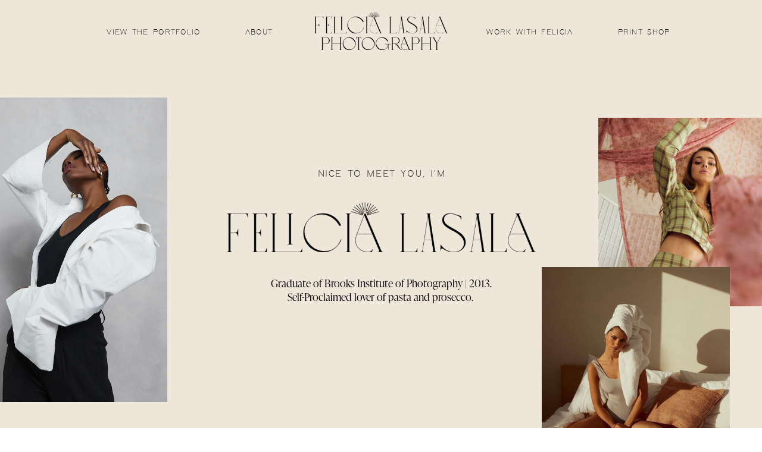

--- FILE ---
content_type: text/html; charset=UTF-8
request_url: https://felicialasala.com/about
body_size: 21989
content:
<!DOCTYPE html>
<html class="d" lang="">
  <head>
    <meta charset="UTF-8" />
    <meta name="viewport" content="width=device-width, initial-scale=1" />
    <title>About</title>
      <link rel="icon" type="image/png" href="//static.showit.co/200/3w-n-lwsRe-GQvPEzJWScQ/115546/burst-gold_6xfavicon.png" />
      <link rel="preconnect" href="https://static.showit.co" />
      <link rel="canonical" href="https://felicialasala.com/about" />
    
    
    
<style>
@font-face{font-family:Adam Bold;src:url('//static.showit.co/file/X6hFv4pEQTilR7j0FJMYrg/115546/adam-bold.woff');}
@font-face{font-family:Adam Medium;src:url('//static.showit.co/file/ywf9qyKmRBSHsERpPir0_w/115546/adam-medium-webfont.woff');}
@font-face{font-family:IvyPresto Display Light Regular;src:url('//static.showit.co/file/21E1ZF2eTvevKTQCAEh0Mw/115546/ivypresto-display-light.woff');}
@font-face{font-family:Trade Gothic Light Standard;src:url('//static.showit.co/file/kYTyfoSHRw-IKZq5Yn_sxg/115546/linotype-trade-gothic-lt-std.woff');}
@font-face{font-family:Aktiv Grotesk Regular;src:url('//static.showit.co/file/pTX6kXBiSrm6P6WDcG2HBg/115546/aktivgrotesk-regular.woff');}
 </style>
    <script id="init_data" type="application/json">
      {"mobile":{"w":320,"bgMediaType":"none"},"desktop":{"w":1200,"bgColor":"colors-7","bgMediaType":"none","bgFillType":"color"},"sid":"dssegaj4tpilnw2alx_gjw","break":768,"assetURL":"//static.showit.co","contactFormId":"115546/236897","cfAction":"aHR0cHM6Ly9jbGllbnRzZXJ2aWNlLnNob3dpdC5jby9jb250YWN0Zm9ybQ==","sgAction":"aHR0cHM6Ly9jbGllbnRzZXJ2aWNlLnNob3dpdC5jby9zb2NpYWxncmlk","blockData":[{"slug":"navigation","visible":"a","states":[{"slug":"no-cart-closed","d":{"bgMediaType":"none","bgColor":"#000000:0","bgFillType":"color"},"m":{"bgMediaType":"none","bgColor":"#000000:0","bgFillType":"color"}},{"slug":"no-cart-open","d":{"bgMediaType":"none","bgColor":"#000000:0","bgFillType":"color"},"m":{"bgMediaType":"none","bgColor":"#000000:0","bgFillType":"color"}},{"slug":"with-cart-closed","d":{"bgMediaType":"none","bgColor":"#000000:0","bgFillType":"color"},"m":{"bgMediaType":"none","bgColor":"#000000:0","bgFillType":"color"}},{"slug":"with-cart-open","d":{"bgMediaType":"none","bgColor":"#000000:0","bgFillType":"color"},"m":{"bgMediaType":"none","bgColor":"#000000:0","bgFillType":"color"}}],"d":{"w":1200,"h":1,"locking":{"side":"st","scrollOffset":1},"bgMediaType":"none","bgFillType":"color","bgColor":"colors-6"},"m":{"w":320,"h":60,"locking":{"side":"st","scrollOffset":1},"bgMediaType":"none","bgFillType":"color","bgColor":"colors-6"},"stateTrans":[{"d":{"in":{"cl":"fadeIn","d":"0.5","dl":"0","od":"fadeIn"},"out":{"cl":"fadeOut","d":"0.5","dl":"0","od":"fadeOut"}},"m":{"in":{"cl":"fadeIn","d":"0.5","dl":"0","od":"fadeIn"},"out":{"cl":"fadeOut","d":"0.5","dl":"0","od":"fadeOut"}}},{"d":{"in":{"cl":"fadeIn","d":"0.5","dl":"0","od":"fadeIn"},"out":{"cl":"fadeOut","d":"0.5","dl":"0","od":"fadeOut"}},"m":{"in":{"cl":"fadeIn","d":"0.5","dl":"0","od":"fadeIn"},"out":{"cl":"fadeOut","d":"0.5","dl":"0","od":"fadeOut"}}},{"d":{"in":{"cl":"fadeIn","d":"0.5","dl":"0","od":"fadeIn"},"out":{"cl":"fadeOut","d":"0.5","dl":"0","od":"fadeOut"}},"m":{"in":{"cl":"fadeIn","d":"0.5","dl":"0","od":"fadeIn"},"out":{"cl":"fadeOut","d":"0.5","dl":"0","od":"fadeOut"}}},{"d":{"in":{"cl":"fadeIn","d":"0.5","dl":"0","od":"fadeIn"},"out":{"cl":"fadeOut","d":"0.5","dl":"0","od":"fadeOut"}},"m":{"in":{"cl":"fadeIn","d":"0.5","dl":"0","od":"fadeIn"},"out":{"cl":"fadeOut","d":"0.5","dl":"0","od":"fadeOut"}}}]},{"slug":"intro","visible":"a","states":[],"d":{"w":1200,"h":800,"bgMediaType":"none","bgFillType":"color","bgColor":"colors-6"},"m":{"w":320,"h":240,"bgMediaType":"none","bgFillType":"color","bgColor":"colors-6"}},{"slug":"about","visible":"a","states":[],"d":{"w":1200,"h":780,"bgMediaType":"none","bgFillType":"color","bgColor":"colors-6"},"m":{"w":320,"h":760,"bgMediaType":"none","bgFillType":"color","bgColor":"colors-6"}},{"slug":"view-the-gallery","visible":"a","states":[],"d":{"w":1200,"h":1120,"bgMediaType":"none","bgFillType":"color","bgColor":"colors-6"},"m":{"w":320,"h":340,"bgMediaType":"none","bgFillType":"color","bgColor":"colors-6"}},{"slug":"print-shop","visible":"a","states":[{"slug":"view-1","d":{"bgMediaType":"image","bgImage":{"key":"OsLrb_6rQI6bLDS5FxrdWg/115546/1.jpg","aspect_ratio":1.9,"title":"1","type":"asset"},"bgOpacity":100,"bgPos":"cm","bgScale":"cover","bgScroll":"x","bgFillType":"color","bgColor":"#000000:0"},"m":{"bgMediaType":"image","bgImage":{"key":"OsLrb_6rQI6bLDS5FxrdWg/115546/1.jpg","aspect_ratio":1.9,"title":"1","type":"asset"},"bgOpacity":100,"bgPos":"cm","bgScale":"cover","bgScroll":"p","bgFillType":"color","bgColor":"#000000:0"}},{"slug":"view-2","d":{"bgMediaType":"image","bgImage":{"key":"XS6VMdGbRoGDgzyuikThww/115546/2.jpg","aspect_ratio":1.9,"title":"2","type":"asset"},"bgOpacity":100,"bgPos":"cm","bgScale":"cover","bgScroll":"x","bgFillType":"color","bgColor":"#000000:0"},"m":{"bgMediaType":"image","bgImage":{"key":"XS6VMdGbRoGDgzyuikThww/115546/2.jpg","aspect_ratio":1.9,"title":"2","type":"asset"},"bgOpacity":100,"bgPos":"cm","bgScale":"cover","bgScroll":"p","bgFillType":"color","bgColor":"#000000:0"}},{"slug":"view-3","d":{"bgMediaType":"image","bgImage":{"key":"pTk4ak2BSguSkLflvPPaCg/115546/3.jpg","aspect_ratio":1.9,"title":"3","type":"asset"},"bgOpacity":100,"bgPos":"cm","bgScale":"cover","bgScroll":"x","bgFillType":"color","bgColor":"#000000:0"},"m":{"bgMediaType":"image","bgImage":{"key":"pTk4ak2BSguSkLflvPPaCg/115546/3.jpg","aspect_ratio":1.9,"title":"3","type":"asset"},"bgOpacity":100,"bgPos":"cm","bgScale":"cover","bgScroll":"p","bgFillType":"color","bgColor":"#000000:0"}},{"slug":"view-4","d":{"bgMediaType":"image","bgImage":{"key":"TueRKpjRQ7Owtj-NpTuknQ/115546/4.jpg","aspect_ratio":1.9,"title":"4","type":"asset"},"bgOpacity":100,"bgPos":"cm","bgScale":"cover","bgScroll":"x","bgFillType":"color","bgColor":"#000000:0"},"m":{"bgMediaType":"image","bgImage":{"key":"TueRKpjRQ7Owtj-NpTuknQ/115546/4.jpg","aspect_ratio":1.9,"title":"4","type":"asset"},"bgOpacity":100,"bgPos":"cm","bgScale":"cover","bgScroll":"p","bgFillType":"color","bgColor":"#000000:0"}},{"slug":"view-5","d":{"bgMediaType":"image","bgImage":{"key":"rZYZMmvXRPK4YnvRM9t_Bg/115546/5.jpg","aspect_ratio":1.9,"title":"5","type":"asset"},"bgOpacity":100,"bgPos":"cm","bgScale":"cover","bgScroll":"x","bgFillType":"color","bgColor":"#000000:0"},"m":{"bgMediaType":"image","bgImage":{"key":"rZYZMmvXRPK4YnvRM9t_Bg/115546/5.jpg","aspect_ratio":1.9,"title":"5","type":"asset"},"bgOpacity":100,"bgPos":"cm","bgScale":"cover","bgScroll":"p","bgFillType":"color","bgColor":"#000000:0"}},{"slug":"view-6","d":{"bgMediaType":"image","bgImage":{"key":"_htzErrZQR6aVvNlkbkpnw/115546/6.jpg","aspect_ratio":1.9,"title":"6","type":"asset"},"bgOpacity":100,"bgPos":"cm","bgScale":"cover","bgScroll":"x","bgFillType":"color","bgColor":"#000000:0"},"m":{"bgMediaType":"image","bgImage":{"key":"_htzErrZQR6aVvNlkbkpnw/115546/6.jpg","aspect_ratio":1.9,"title":"6","type":"asset"},"bgOpacity":100,"bgPos":"cm","bgScale":"cover","bgScroll":"p","bgFillType":"color","bgColor":"#000000:0"}},{"slug":"view-7","d":{"bgMediaType":"image","bgImage":{"key":"T7F6A2wPTGmbr2Gev4jXEQ/115546/7.jpg","aspect_ratio":1.9,"title":"7","type":"asset"},"bgOpacity":100,"bgPos":"cm","bgScale":"cover","bgScroll":"x","bgFillType":"color","bgColor":"#000000:0"},"m":{"bgMediaType":"image","bgImage":{"key":"T7F6A2wPTGmbr2Gev4jXEQ/115546/7.jpg","aspect_ratio":1.9,"title":"7","type":"asset"},"bgOpacity":100,"bgPos":"cm","bgScale":"cover","bgScroll":"p","bgFillType":"color","bgColor":"#000000:0"}},{"slug":"view-8","d":{"bgMediaType":"image","bgImage":{"key":"XswmEd7wSe2e-dDZmLEiCQ/115546/8.jpg","aspect_ratio":1.9,"title":"8","type":"asset"},"bgOpacity":100,"bgPos":"cm","bgScale":"cover","bgScroll":"x","bgFillType":"color","bgColor":"#000000:0"},"m":{"bgMediaType":"image","bgImage":{"key":"XswmEd7wSe2e-dDZmLEiCQ/115546/8.jpg","aspect_ratio":1.9,"title":"8","type":"asset"},"bgOpacity":100,"bgPos":"cm","bgScale":"cover","bgScroll":"p","bgFillType":"color","bgColor":"#000000:0"}},{"slug":"view-9","d":{"bgMediaType":"image","bgImage":{"key":"gLrMkHvxRZKzxFWLVEGxZA/115546/9.jpg","aspect_ratio":1.9,"title":"9","type":"asset"},"bgOpacity":100,"bgPos":"cm","bgScale":"cover","bgScroll":"x","bgFillType":"color","bgColor":"#000000:0"},"m":{"bgMediaType":"image","bgImage":{"key":"gLrMkHvxRZKzxFWLVEGxZA/115546/9.jpg","aspect_ratio":1.9,"title":"9","type":"asset"},"bgOpacity":100,"bgPos":"cm","bgScale":"cover","bgScroll":"p","bgFillType":"color","bgColor":"#000000:0"}},{"slug":"view-10","d":{"bgMediaType":"image","bgImage":{"key":"bO4lkoT6TZWF4eKU6dF9AA/115546/10.jpg","aspect_ratio":1.9,"title":"10","type":"asset"},"bgOpacity":100,"bgPos":"cm","bgScale":"cover","bgScroll":"x","bgFillType":"color","bgColor":"#000000:0"},"m":{"bgMediaType":"image","bgImage":{"key":"bO4lkoT6TZWF4eKU6dF9AA/115546/10.jpg","aspect_ratio":1.9,"title":"10","type":"asset"},"bgOpacity":100,"bgPos":"cm","bgScale":"cover","bgScroll":"p","bgFillType":"color","bgColor":"#000000:0"}},{"slug":"view-11","d":{"bgMediaType":"image","bgImage":{"key":"-lvCznUfQmGytWgd3ld8NQ/115546/11.jpg","aspect_ratio":1.9,"title":"11","type":"asset"},"bgOpacity":100,"bgPos":"cm","bgScale":"cover","bgScroll":"x","bgFillType":"color","bgColor":"#000000:0"},"m":{"bgMediaType":"image","bgImage":{"key":"-lvCznUfQmGytWgd3ld8NQ/115546/11.jpg","aspect_ratio":1.9,"title":"11","type":"asset"},"bgOpacity":100,"bgPos":"cm","bgScale":"cover","bgScroll":"p","bgFillType":"color","bgColor":"#000000:0"}},{"slug":"view-12","d":{"bgMediaType":"image","bgImage":{"key":"Jny4Nsy2Rtux1CUsW3yY8Q/115546/12.jpg","aspect_ratio":1.9,"title":"12","type":"asset"},"bgOpacity":100,"bgPos":"cm","bgScale":"cover","bgScroll":"x","bgFillType":"color","bgColor":"#000000:0"},"m":{"bgMediaType":"image","bgImage":{"key":"Jny4Nsy2Rtux1CUsW3yY8Q/115546/12.jpg","aspect_ratio":1.9,"title":"12","type":"asset"},"bgOpacity":100,"bgPos":"cm","bgScale":"cover","bgScroll":"p","bgFillType":"color","bgColor":"#000000:0"}},{"slug":"view-13","d":{"bgMediaType":"image","bgImage":{"key":"8gqdFEpRRhurkbSd7AjiXQ/115546/13.jpg","aspect_ratio":1.9,"title":"13","type":"asset"},"bgOpacity":100,"bgPos":"cm","bgScale":"cover","bgScroll":"x","bgFillType":"color","bgColor":"#000000:0"},"m":{"bgMediaType":"image","bgImage":{"key":"8gqdFEpRRhurkbSd7AjiXQ/115546/13.jpg","aspect_ratio":1.9,"title":"13","type":"asset"},"bgOpacity":100,"bgPos":"cm","bgScale":"cover","bgScroll":"p","bgFillType":"color","bgColor":"#000000:0"}},{"slug":"view-14","d":{"bgMediaType":"image","bgImage":{"key":"f1vlR-cMQaK7oXnTCQeSIQ/115546/14.jpg","aspect_ratio":1.9,"title":"14","type":"asset"},"bgOpacity":100,"bgPos":"cm","bgScale":"cover","bgScroll":"x","bgFillType":"color","bgColor":"#000000:0"},"m":{"bgMediaType":"image","bgImage":{"key":"f1vlR-cMQaK7oXnTCQeSIQ/115546/14.jpg","aspect_ratio":1.9,"title":"14","type":"asset"},"bgOpacity":100,"bgPos":"cm","bgScale":"cover","bgScroll":"p","bgFillType":"color","bgColor":"#000000:0"}},{"slug":"view-15","d":{"bgMediaType":"image","bgImage":{"key":"-J6rD7dEQCKbe7Zb7us3ww/115546/15.jpg","aspect_ratio":1.9,"title":"15","type":"asset"},"bgOpacity":100,"bgPos":"cm","bgScale":"cover","bgScroll":"x","bgFillType":"color","bgColor":"#000000:0"},"m":{"bgMediaType":"image","bgImage":{"key":"-J6rD7dEQCKbe7Zb7us3ww/115546/15.jpg","aspect_ratio":1.9,"title":"15","type":"asset"},"bgOpacity":100,"bgPos":"cm","bgScale":"cover","bgScroll":"p","bgFillType":"color","bgColor":"#000000:0"}},{"slug":"view-16","d":{"bgMediaType":"image","bgImage":{"key":"l-KfsykzRjGxrdJo-jC_5Q/115546/16.jpg","aspect_ratio":1.9,"title":"16","type":"asset"},"bgOpacity":100,"bgPos":"cm","bgScale":"cover","bgScroll":"x","bgFillType":"color","bgColor":"#000000:0"},"m":{"bgMediaType":"image","bgImage":{"key":"l-KfsykzRjGxrdJo-jC_5Q/115546/16.jpg","aspect_ratio":1.9,"title":"16","type":"asset"},"bgOpacity":100,"bgPos":"cm","bgScale":"cover","bgScroll":"p","bgFillType":"color","bgColor":"#000000:0"}},{"slug":"view-17","d":{"bgMediaType":"image","bgImage":{"key":"HVQ4vUS6SyCVuOgoN86TOA/115546/17.jpg","aspect_ratio":1.9,"title":"17","type":"asset"},"bgOpacity":100,"bgPos":"cm","bgScale":"cover","bgScroll":"x","bgFillType":"color","bgColor":"#000000:0"},"m":{"bgMediaType":"image","bgImage":{"key":"HVQ4vUS6SyCVuOgoN86TOA/115546/17.jpg","aspect_ratio":1.9,"title":"17","type":"asset"},"bgOpacity":100,"bgPos":"cm","bgScale":"cover","bgScroll":"p","bgFillType":"color","bgColor":"#000000:0"}},{"slug":"view-18","d":{"bgMediaType":"image","bgImage":{"key":"XZd27pqbSNuvD97L_rDd3g/115546/18.jpg","aspect_ratio":1.9,"title":"18","type":"asset"},"bgOpacity":100,"bgPos":"cm","bgScale":"cover","bgScroll":"x","bgFillType":"color","bgColor":"#000000:0"},"m":{"bgMediaType":"image","bgImage":{"key":"XZd27pqbSNuvD97L_rDd3g/115546/18.jpg","aspect_ratio":1.9,"title":"18","type":"asset"},"bgOpacity":100,"bgPos":"cm","bgScale":"cover","bgScroll":"p","bgFillType":"color","bgColor":"#000000:0"}},{"slug":"view-19","d":{"bgMediaType":"image","bgImage":{"key":"EeiJqTdWRmWm8aWvhQYIRw/115546/19.jpg","aspect_ratio":1.9,"title":"19","type":"asset"},"bgOpacity":100,"bgPos":"cm","bgScale":"cover","bgScroll":"x","bgFillType":"color","bgColor":"#000000:0"},"m":{"bgMediaType":"image","bgImage":{"key":"EeiJqTdWRmWm8aWvhQYIRw/115546/19.jpg","aspect_ratio":1.9,"title":"19","type":"asset"},"bgOpacity":100,"bgPos":"cm","bgScale":"cover","bgScroll":"p","bgFillType":"color","bgColor":"#000000:0"}},{"slug":"view-20","d":{"bgMediaType":"image","bgImage":{"key":"59MQZkxhSlOpzd_C_dlBmw/115546/20.jpg","aspect_ratio":1.9,"title":"20","type":"asset"},"bgOpacity":100,"bgPos":"cm","bgScale":"cover","bgScroll":"x","bgFillType":"color","bgColor":"#000000:0"},"m":{"bgMediaType":"image","bgImage":{"key":"59MQZkxhSlOpzd_C_dlBmw/115546/20.jpg","aspect_ratio":1.9,"title":"20","type":"asset"},"bgOpacity":100,"bgPos":"cm","bgScale":"cover","bgScroll":"p","bgFillType":"color","bgColor":"#000000:0"}},{"slug":"view-21","d":{"bgMediaType":"image","bgImage":{"key":"SPl1RTdkTdmxJkv65iX_1w/115546/21.jpg","aspect_ratio":1.9,"title":"21","type":"asset"},"bgOpacity":100,"bgPos":"cm","bgScale":"cover","bgScroll":"x","bgFillType":"color","bgColor":"#000000:0"},"m":{"bgMediaType":"image","bgImage":{"key":"SPl1RTdkTdmxJkv65iX_1w/115546/21.jpg","aspect_ratio":1.9,"title":"21","type":"asset"},"bgOpacity":100,"bgPos":"cm","bgScale":"cover","bgScroll":"p","bgFillType":"color","bgColor":"#000000:0"}},{"slug":"view-22","d":{"bgMediaType":"image","bgImage":{"key":"9W85MAjqSy-UXtR9vBV4jw/115546/22.jpg","aspect_ratio":1.9,"title":"22","type":"asset"},"bgOpacity":100,"bgPos":"cm","bgScale":"cover","bgScroll":"x","bgFillType":"color","bgColor":"#000000:0"},"m":{"bgMediaType":"image","bgImage":{"key":"9W85MAjqSy-UXtR9vBV4jw/115546/22.jpg","aspect_ratio":1.9,"title":"22","type":"asset"},"bgOpacity":100,"bgPos":"cm","bgScale":"cover","bgScroll":"p","bgFillType":"color","bgColor":"#000000:0"}},{"slug":"view-23","d":{"bgMediaType":"image","bgImage":{"key":"JvW9_9rHQqeFF38w5SLYkg/115546/23.jpg","aspect_ratio":1.9,"title":"23","type":"asset"},"bgOpacity":100,"bgPos":"cm","bgScale":"cover","bgScroll":"x","bgFillType":"color","bgColor":"#000000:0"},"m":{"bgMediaType":"image","bgImage":{"key":"JvW9_9rHQqeFF38w5SLYkg/115546/23.jpg","aspect_ratio":1.9,"title":"23","type":"asset"},"bgOpacity":100,"bgPos":"cm","bgScale":"cover","bgScroll":"p","bgFillType":"color","bgColor":"#000000:0"}},{"slug":"view-24","d":{"bgMediaType":"image","bgImage":{"key":"HzM-c-mzQ7KafBPTsC2rhA/115546/24.jpg","aspect_ratio":1.9,"title":"24","type":"asset"},"bgOpacity":100,"bgPos":"cm","bgScale":"cover","bgScroll":"x","bgFillType":"color","bgColor":"#000000:0"},"m":{"bgMediaType":"image","bgImage":{"key":"HzM-c-mzQ7KafBPTsC2rhA/115546/24.jpg","aspect_ratio":1.9,"title":"24","type":"asset"},"bgOpacity":100,"bgPos":"cm","bgScale":"cover","bgScroll":"p","bgFillType":"color","bgColor":"#000000:0"}},{"slug":"view-25","d":{"bgMediaType":"image","bgImage":{"key":"r_lsaCumTm-aVVyMelK06g/115546/25.jpg","aspect_ratio":1.9,"title":"25","type":"asset"},"bgOpacity":100,"bgPos":"cm","bgScale":"cover","bgScroll":"x","bgFillType":"color","bgColor":"#000000:0"},"m":{"bgMediaType":"image","bgImage":{"key":"r_lsaCumTm-aVVyMelK06g/115546/25.jpg","aspect_ratio":1.9,"title":"25","type":"asset"},"bgOpacity":100,"bgPos":"cm","bgScale":"cover","bgScroll":"p","bgFillType":"color","bgColor":"#000000:0"}},{"slug":"view-26","d":{"bgMediaType":"image","bgImage":{"key":"nHRdK5WbSkKyfzjHOvTgNA/115546/26.jpg","aspect_ratio":1.9,"title":"26","type":"asset"},"bgOpacity":100,"bgPos":"cm","bgScale":"cover","bgScroll":"x","bgFillType":"color","bgColor":"#000000:0"},"m":{"bgMediaType":"image","bgImage":{"key":"nHRdK5WbSkKyfzjHOvTgNA/115546/26.jpg","aspect_ratio":1.9,"title":"26","type":"asset"},"bgOpacity":100,"bgPos":"cm","bgScale":"cover","bgScroll":"p","bgFillType":"color","bgColor":"#000000:0"}},{"slug":"view-27","d":{"bgMediaType":"image","bgImage":{"key":"b36f2PNrS5eyHkJUKeg2-w/115546/27.jpg","aspect_ratio":1.9,"title":"27","type":"asset"},"bgOpacity":100,"bgPos":"cm","bgScale":"cover","bgScroll":"x","bgFillType":"color","bgColor":"#000000:0"},"m":{"bgMediaType":"image","bgImage":{"key":"b36f2PNrS5eyHkJUKeg2-w/115546/27.jpg","aspect_ratio":1.9,"title":"27","type":"asset"},"bgOpacity":100,"bgPos":"cm","bgScale":"cover","bgScroll":"p","bgFillType":"color","bgColor":"#000000:0"}},{"slug":"view-28","d":{"bgMediaType":"image","bgImage":{"key":"Ur_iLb61TgC6F2klYF5ZvA/115546/28.jpg","aspect_ratio":1.9,"title":"28","type":"asset"},"bgOpacity":100,"bgPos":"cm","bgScale":"cover","bgScroll":"x","bgFillType":"color","bgColor":"#000000:0"},"m":{"bgMediaType":"image","bgImage":{"key":"Ur_iLb61TgC6F2klYF5ZvA/115546/28.jpg","aspect_ratio":1.9,"title":"28","type":"asset"},"bgOpacity":100,"bgPos":"cm","bgScale":"cover","bgScroll":"p","bgFillType":"color","bgColor":"#000000:0"}}],"d":{"w":1200,"h":650,"aav":1.35,"stateTrIn":{"type":"none"},"stateTrOut":{"type":"none"},"bgMediaType":"none","bgFillType":"color","bgColor":"colors-6"},"m":{"w":320,"h":220,"stateTrIn":{"type":"none"},"stateTrOut":{"type":"none"},"aav":1.35,"bgMediaType":"none","bgFillType":"color","bgColor":"colors-6"},"stateTrans":[{},{},{},{},{},{},{},{},{},{},{},{},{},{},{},{},{},{},{},{},{},{},{},{},{},{},{},{}]},{"slug":"instagram-feed","visible":"a","states":[],"d":{"w":1200,"h":265,"bgMediaType":"none","bgFillType":"color","bgColor":"colors-6"},"m":{"w":320,"h":160,"bgMediaType":"none","bgFillType":"color","bgColor":"colors-6"}},{"slug":"footer","visible":"a","states":[],"d":{"w":1200,"h":220,"bgMediaType":"none","bgFillType":"color","bgColor":"colors-6"},"m":{"w":320,"h":340,"bgMediaType":"none","bgFillType":"color","bgColor":"colors-6"}},{"slug":"credits","visible":"a","states":[],"d":{"w":1200,"h":70,"bgMediaType":"none","bgFillType":"color","bgColor":"colors-1"},"m":{"w":320,"h":80,"bgMediaType":"none","bgFillType":"color","bgColor":"colors-1"}},{"slug":"pop-out-menu","visible":"m","states":[{"slug":"view-1","d":{"bgMediaType":"none","bgColor":"#000000:0","bgFillType":"color"},"m":{"bgMediaType":"none","bgColor":"#000000:0","bgFillType":"color"}},{"slug":"view-2","d":{"bgMediaType":"none","bgColor":"#000000:0","bgFillType":"color"},"m":{"bgMediaType":"none","bgColor":"#000000:0","bgFillType":"color"}}],"d":{"w":1200,"h":400,"bgMediaType":"none","bgFillType":"color","bgColor":"colors-7"},"m":{"w":320,"h":750,"locking":{"side":"t"},"hide":1,"bgMediaType":"none","bgFillType":"color","bgColor":"colors-6"},"stateTrans":[{"d":{"in":{"cl":"fadeIn","d":"0.5","dl":"0","od":"fadeIn"},"out":{"cl":"fadeOut","d":"0.5","dl":"0","od":"fadeOut"}},"m":{"in":{"cl":"fadeIn","d":"0.5","dl":"0","od":"fadeIn"},"out":{"cl":"fadeOut","d":"0.5","dl":"0","od":"fadeOut"}}},{"d":{"in":{"cl":"fadeIn","d":"0.5","dl":"0","od":"fadeIn"},"out":{"cl":"fadeOut","d":"0.5","dl":"0","od":"fadeOut"}},"m":{"in":{"cl":"fadeIn","d":"0.5","dl":"0","od":"fadeIn"},"out":{"cl":"fadeOut","d":"0.5","dl":"0","od":"fadeOut"}}}]}],"elementData":[{"type":"text","visible":"d","id":"navigation_no-cart-closed_0","blockId":"navigation","m":{"x":109,"y":27,"w":102,"h":17,"a":0},"d":{"x":22,"y":16,"w":18,"h":18,"a":0,"lockH":"l"}},{"type":"simple","visible":"d","id":"navigation_no-cart-closed_1","blockId":"navigation","m":{"x":0,"y":0,"w":320,"h":60,"a":0},"d":{"x":0,"y":0,"w":1200,"h":110,"a":0,"lockH":"s"}},{"type":"text","visible":"d","id":"navigation_no-cart-closed_2","blockId":"navigation","m":{"x":109,"y":27,"w":102,"h":17,"a":0},"d":{"x":982,"y":46,"w":119,"h":18,"a":0}},{"type":"text","visible":"d","id":"navigation_no-cart-closed_3","blockId":"navigation","m":{"x":109,"y":27,"w":102,"h":17,"a":0},"d":{"x":762,"y":46,"w":176,"h":18,"a":0}},{"type":"text","visible":"d","id":"navigation_no-cart-closed_4","blockId":"navigation","m":{"x":109,"y":27,"w":102,"h":17,"a":0},"d":{"x":356,"y":46,"w":78,"h":18,"a":0}},{"type":"text","visible":"d","id":"navigation_no-cart-closed_5","blockId":"navigation","m":{"x":109,"y":27,"w":102,"h":17,"a":0},"d":{"x":125,"y":46,"w":186,"h":18,"a":0}},{"type":"icon","visible":"m","id":"navigation_no-cart-closed_6","blockId":"navigation","m":{"x":256,"y":4,"w":52,"h":52,"a":0},"d":{"x":550,"y":10,"w":100,"h":100,"a":0},"pc":[{"type":"show","block":"pop-out-menu"}]},{"type":"graphic","visible":"a","id":"navigation_no-cart-closed_7","blockId":"navigation","m":{"x":20,"y":11,"w":118,"h":34,"a":0},"d":{"x":488,"y":20,"w":224,"h":64,"a":0},"c":{"key":"e-izhr2-Q7qYWz8XNGLCrQ/115546/logo-felicialasala_photography-black_6x.png","aspect_ratio":3.48319}},{"type":"text","visible":"d","id":"navigation_no-cart-open_0","blockId":"navigation","m":{"x":109,"y":27,"w":102,"h":17,"a":0},"d":{"x":22,"y":16,"w":18,"h":18,"a":0,"lockH":"l"}},{"type":"simple","visible":"d","id":"navigation_no-cart-open_1","blockId":"navigation","m":{"x":0,"y":0,"w":320,"h":60,"a":0},"d":{"x":0,"y":0,"w":1200,"h":110,"a":0,"lockH":"s"}},{"type":"text","visible":"d","id":"navigation_no-cart-open_2","blockId":"navigation","m":{"x":109,"y":27,"w":102,"h":17,"a":0},"d":{"x":982,"y":46,"w":119,"h":18,"a":0}},{"type":"text","visible":"d","id":"navigation_no-cart-open_3","blockId":"navigation","m":{"x":109,"y":27,"w":102,"h":17,"a":0},"d":{"x":762,"y":46,"w":176,"h":18,"a":0}},{"type":"text","visible":"d","id":"navigation_no-cart-open_4","blockId":"navigation","m":{"x":109,"y":27,"w":102,"h":17,"a":0},"d":{"x":356,"y":46,"w":78,"h":18,"a":0}},{"type":"simple","visible":"d","id":"navigation_no-cart-open_5","blockId":"navigation","m":{"x":0,"y":0,"w":320,"h":60,"a":0},"d":{"x":118,"y":66,"w":200,"h":187,"a":0}},{"type":"text","visible":"d","id":"navigation_no-cart-open_6","blockId":"navigation","m":{"x":109,"y":27,"w":102,"h":17,"a":0},"d":{"x":125,"y":214,"w":186,"h":18,"a":0}},{"type":"text","visible":"d","id":"navigation_no-cart-open_7","blockId":"navigation","m":{"x":109,"y":27,"w":102,"h":17,"a":0},"d":{"x":125,"y":188,"w":186,"h":18,"a":0}},{"type":"text","visible":"d","id":"navigation_no-cart-open_8","blockId":"navigation","m":{"x":109,"y":27,"w":102,"h":17,"a":0},"d":{"x":125,"y":162,"w":186,"h":18,"a":0}},{"type":"text","visible":"d","id":"navigation_no-cart-open_9","blockId":"navigation","m":{"x":109,"y":27,"w":102,"h":17,"a":0},"d":{"x":125,"y":136,"w":186,"h":18,"a":0}},{"type":"text","visible":"d","id":"navigation_no-cart-open_10","blockId":"navigation","m":{"x":109,"y":27,"w":102,"h":17,"a":0},"d":{"x":125,"y":110,"w":186,"h":18,"a":0}},{"type":"text","visible":"d","id":"navigation_no-cart-open_11","blockId":"navigation","m":{"x":109,"y":27,"w":102,"h":17,"a":0},"d":{"x":125,"y":84,"w":186,"h":18,"a":0}},{"type":"text","visible":"d","id":"navigation_no-cart-open_12","blockId":"navigation","m":{"x":109,"y":27,"w":102,"h":17,"a":0},"d":{"x":125,"y":46,"w":186,"h":18,"a":0}},{"type":"icon","visible":"m","id":"navigation_no-cart-open_13","blockId":"navigation","m":{"x":256,"y":4,"w":52,"h":52,"a":0},"d":{"x":550,"y":10,"w":100,"h":100,"a":0},"pc":[{"type":"show","block":"pop-out-menu"}]},{"type":"graphic","visible":"a","id":"navigation_no-cart-open_14","blockId":"navigation","m":{"x":20,"y":11,"w":118,"h":34,"a":0},"d":{"x":488,"y":20,"w":224,"h":64,"a":0},"c":{"key":"e-izhr2-Q7qYWz8XNGLCrQ/115546/logo-felicialasala_photography-black_6x.png","aspect_ratio":3.48319}},{"type":"text","visible":"d","id":"navigation_with-cart-closed_0","blockId":"navigation","m":{"x":109,"y":27,"w":102,"h":17,"a":0},"d":{"x":22,"y":16,"w":18,"h":18,"a":0,"lockH":"l"}},{"type":"simple","visible":"d","id":"navigation_with-cart-closed_1","blockId":"navigation","m":{"x":0,"y":0,"w":320,"h":60,"a":0},"d":{"x":0,"y":0,"w":1200,"h":110,"a":0,"lockH":"s"}},{"type":"graphic","visible":"d","id":"navigation_with-cart-closed_2","blockId":"navigation","m":{"x":133,"y":11,"w":55,"h":49,"a":0},"d":{"x":1111,"y":44,"w":26,"h":23,"a":0},"c":{"key":"qjNM3LWGS5aWMp7hxxri3w/115546/cart_icon.png","aspect_ratio":1.13034}},{"type":"text","visible":"d","id":"navigation_with-cart-closed_3","blockId":"navigation","m":{"x":109,"y":27,"w":102,"h":17,"a":0},"d":{"x":883,"y":46,"w":176,"h":18,"a":0}},{"type":"text","visible":"d","id":"navigation_with-cart-closed_4","blockId":"navigation","m":{"x":109,"y":27,"w":102,"h":17,"a":0},"d":{"x":762,"y":46,"w":78,"h":18,"a":0}},{"type":"text","visible":"d","id":"navigation_with-cart-closed_5","blockId":"navigation","m":{"x":109,"y":27,"w":102,"h":17,"a":0},"d":{"x":316,"y":46,"w":119,"h":18,"a":0}},{"type":"text","visible":"d","id":"navigation_with-cart-closed_6","blockId":"navigation","m":{"x":109,"y":27,"w":102,"h":17,"a":0},"d":{"x":135,"y":46,"w":128,"h":18,"a":0}},{"type":"icon","visible":"m","id":"navigation_with-cart-closed_7","blockId":"navigation","m":{"x":256,"y":4,"w":52,"h":52,"a":0},"d":{"x":550,"y":10,"w":100,"h":100,"a":0},"pc":[{"type":"show","block":"pop-out-menu"}]},{"type":"graphic","visible":"a","id":"navigation_with-cart-closed_8","blockId":"navigation","m":{"x":20,"y":11,"w":118,"h":34,"a":0},"d":{"x":488,"y":20,"w":224,"h":64,"a":0},"c":{"key":"e-izhr2-Q7qYWz8XNGLCrQ/115546/logo-felicialasala_photography-black_6x.png","aspect_ratio":3.48319}},{"type":"text","visible":"d","id":"navigation_with-cart-open_0","blockId":"navigation","m":{"x":109,"y":27,"w":102,"h":17,"a":0},"d":{"x":22,"y":16,"w":18,"h":18,"a":0,"lockH":"l"}},{"type":"simple","visible":"d","id":"navigation_with-cart-open_1","blockId":"navigation","m":{"x":0,"y":0,"w":320,"h":60,"a":0},"d":{"x":0,"y":0,"w":1200,"h":110,"a":0,"lockH":"s"}},{"type":"graphic","visible":"d","id":"navigation_with-cart-open_2","blockId":"navigation","m":{"x":133,"y":11,"w":55,"h":49,"a":0},"d":{"x":1111,"y":44,"w":26,"h":23,"a":0},"c":{"key":"qjNM3LWGS5aWMp7hxxri3w/115546/cart_icon.png","aspect_ratio":1.13034}},{"type":"text","visible":"d","id":"navigation_with-cart-open_3","blockId":"navigation","m":{"x":109,"y":27,"w":102,"h":17,"a":0},"d":{"x":883,"y":46,"w":176,"h":18,"a":0}},{"type":"text","visible":"d","id":"navigation_with-cart-open_4","blockId":"navigation","m":{"x":109,"y":27,"w":102,"h":17,"a":0},"d":{"x":762,"y":46,"w":78,"h":18,"a":0}},{"type":"text","visible":"d","id":"navigation_with-cart-open_5","blockId":"navigation","m":{"x":109,"y":27,"w":102,"h":17,"a":0},"d":{"x":316,"y":46,"w":119,"h":18,"a":0}},{"type":"simple","visible":"d","id":"navigation_with-cart-open_6","blockId":"navigation","m":{"x":0,"y":0,"w":320,"h":60,"a":0},"d":{"x":99,"y":66,"w":200,"h":187,"a":0}},{"type":"text","visible":"d","id":"navigation_with-cart-open_7","blockId":"navigation","m":{"x":109,"y":27,"w":102,"h":17,"a":0},"d":{"x":106,"y":214,"w":186,"h":18,"a":0}},{"type":"text","visible":"d","id":"navigation_with-cart-open_8","blockId":"navigation","m":{"x":109,"y":27,"w":102,"h":17,"a":0},"d":{"x":106,"y":188,"w":186,"h":18,"a":0}},{"type":"text","visible":"d","id":"navigation_with-cart-open_9","blockId":"navigation","m":{"x":109,"y":27,"w":102,"h":17,"a":0},"d":{"x":106,"y":162,"w":186,"h":18,"a":0}},{"type":"text","visible":"d","id":"navigation_with-cart-open_10","blockId":"navigation","m":{"x":109,"y":27,"w":102,"h":17,"a":0},"d":{"x":106,"y":136,"w":186,"h":18,"a":0}},{"type":"text","visible":"d","id":"navigation_with-cart-open_11","blockId":"navigation","m":{"x":109,"y":27,"w":102,"h":17,"a":0},"d":{"x":106,"y":110,"w":186,"h":18,"a":0}},{"type":"text","visible":"d","id":"navigation_with-cart-open_12","blockId":"navigation","m":{"x":109,"y":27,"w":102,"h":17,"a":0},"d":{"x":106,"y":84,"w":186,"h":18,"a":0}},{"type":"text","visible":"d","id":"navigation_with-cart-open_13","blockId":"navigation","m":{"x":109,"y":27,"w":102,"h":17,"a":0},"d":{"x":135,"y":46,"w":128,"h":18,"a":0}},{"type":"icon","visible":"m","id":"navigation_with-cart-open_14","blockId":"navigation","m":{"x":256,"y":4,"w":52,"h":52,"a":0},"d":{"x":550,"y":10,"w":100,"h":100,"a":0},"pc":[{"type":"show","block":"pop-out-menu"}]},{"type":"graphic","visible":"a","id":"navigation_with-cart-open_15","blockId":"navigation","m":{"x":20,"y":11,"w":118,"h":34,"a":0},"d":{"x":488,"y":20,"w":224,"h":64,"a":0},"c":{"key":"e-izhr2-Q7qYWz8XNGLCrQ/115546/logo-felicialasala_photography-black_6x.png","aspect_ratio":3.48319}},{"type":"graphic","visible":"d","id":"intro_0","blockId":"intro","m":{"x":48,"y":267,"w":109,"h":164,"a":0},"d":{"x":-85,"y":163,"w":326,"h":512,"a":0,"gs":{"t":"zoom","p":132,"y":70,"x":30},"trIn":{"cl":"fadeIn","d":1.5,"dl":0.25}},"c":{"key":"7tH15iZXT2GMOErQDgT4aQ/115546/intro1.jpg","aspect_ratio":0.6668}},{"type":"graphic","visible":"d","id":"intro_1","blockId":"intro","m":{"x":48,"y":101,"w":224,"h":71,"a":0},"d":{"x":39,"y":604,"w":417,"h":133,"a":0,"trIn":{"cl":"fadeIn","d":1.5,"dl":0.75}},"c":{"key":"xeYgUQTBSq-RYdJTUyNE-Q/115546/intro2.jpg","aspect_ratio":3.1441}},{"type":"graphic","visible":"d","id":"intro_2","blockId":"intro","m":{"x":48,"y":267,"w":99,"h":149,"a":0},"d":{"x":965,"y":197,"w":307,"h":317,"a":0,"gs":{"s":12},"trIn":{"cl":"fadeIn","d":1.5,"dl":0.5}},"c":{"key":"Pm-gT5C0Ryy3iypMMh50SQ/115546/intro4.jpg","aspect_ratio":0.6668}},{"type":"graphic","visible":"d","id":"intro_3","blockId":"intro","m":{"x":48,"y":181,"w":269,"h":336,"a":0},"d":{"x":870,"y":448,"w":316,"h":321,"a":0,"gs":{"s":100},"trIn":{"cl":"fadeIn","d":1.5,"dl":1}},"c":{"key":"bZKftPSyQqyf89xg-MJpbQ/115546/intro3.jpg","aspect_ratio":0.8}},{"type":"text","visible":"a","id":"intro_4","blockId":"intro","m":{"x":40,"y":139,"w":240,"h":56,"a":0},"d":{"x":413,"y":466,"w":375,"h":47,"a":0}},{"type":"graphic","visible":"a","id":"intro_5","blockId":"intro","m":{"x":33,"y":70,"w":255,"h":41,"a":0},"d":{"x":341,"y":339,"w":519,"h":84,"a":0},"c":{"key":"Ac-UXhIZQa6NtC34HV49SA/115546/logo-felicialasala-black_6x.png","aspect_ratio":6.14688}},{"type":"text","visible":"a","id":"intro_6","blockId":"intro","m":{"x":61,"y":34,"w":199,"h":17,"a":0},"d":{"x":483,"y":281,"w":236,"h":18,"a":0}},{"type":"simple","visible":"a","id":"about_0","blockId":"about","m":{"x":60,"y":680,"w":200,"h":40,"a":0},"d":{"x":97,"y":611,"w":230,"h":37,"a":0}},{"type":"text","visible":"a","id":"about_1","blockId":"about","m":{"x":95,"y":693,"w":130,"h":15,"a":0},"d":{"x":147,"y":621,"w":131,"h":18,"a":0}},{"type":"text","visible":"a","id":"about_2","blockId":"about","m":{"x":39,"y":353,"w":242,"h":304,"a":0},"d":{"x":97,"y":227,"w":376,"h":346,"a":0}},{"type":"text","visible":"a","id":"about_3","blockId":"about","m":{"x":46,"y":294,"w":228,"h":35,"a":0},"d":{"x":97,"y":129,"w":272,"h":49,"a":0}},{"type":"simple","visible":"a","id":"about_4","blockId":"about","m":{"x":52,"y":92,"w":272,"h":166,"a":0,"trIn":{"cl":"fadeIn","d":1.75,"dl":0.5}},"d":{"x":739,"y":215,"w":528,"h":343,"a":0,"trIn":{"cl":"fadeIn","d":1.75,"dl":0.5},"lockH":"rs"}},{"type":"text","visible":"a","id":"about_5","blockId":"about","m":{"x":74,"y":222,"w":135,"h":17,"a":0},"d":{"x":769,"y":507,"w":165,"h":18,"a":0}},{"type":"graphic","visible":"a","id":"about_6","blockId":"about","m":{"x":14,"y":16,"w":270,"h":195,"a":0,"gs":{"s":60},"trIn":{"cl":"fadeIn","d":1,"dl":"0"}},"d":{"x":638,"y":97,"w":548,"h":390,"a":0,"gs":{"s":60},"trIn":{"cl":"fadeIn","d":1,"dl":0}},"c":{"key":"_nJc3iQoSl6jfFE0wKM9Mg/115546/dscf5247-edit.jpg","aspect_ratio":0.66667}},{"type":"graphic","visible":"a","id":"about_7","blockId":"about","m":{"x":237,"y":-18,"w":69,"h":79,"a":0,"trIn":{"cl":"fadeIn","d":1,"dl":0.25}},"d":{"x":1084,"y":17,"w":149,"h":172,"a":0,"trIn":{"cl":"fadeIn","d":1,"dl":0.25}},"c":{"key":"UwHoMfg7SiW4ImR6ZOpuWw/115546/submark-photography-teal_6x.png","aspect_ratio":0.8672}},{"type":"graphic","visible":"a","id":"view-the-gallery_0","blockId":"view-the-gallery","m":{"x":214,"y":200,"w":108,"h":140,"a":0},"d":{"x":790,"y":580,"w":340,"h":460,"a":0},"c":{"key":"x4nXlDpJStysk9otyElR7w/115546/personal_hover.jpg","aspect_ratio":0.66278}},{"type":"graphic","visible":"a","id":"view-the-gallery_1","blockId":"view-the-gallery","m":{"x":214,"y":200,"w":108,"h":140,"a":0},"d":{"x":790,"y":580,"w":340,"h":460,"a":0},"c":{"key":"igtrWzOLSZ2JRwYhw8eE9A/115546/gallery-personal.jpg","aspect_ratio":0.66667}},{"type":"text","visible":"a","id":"view-the-gallery_2","blockId":"view-the-gallery","m":{"x":214,"y":263,"w":108,"h":15,"a":0},"d":{"x":860,"y":794,"w":200,"h":32,"a":0}},{"type":"graphic","visible":"a","id":"view-the-gallery_3","blockId":"view-the-gallery","m":{"x":106,"y":200,"w":108,"h":140,"a":0},"d":{"x":430,"y":580,"w":340,"h":460,"a":0},"c":{"key":"KqxI0feXRx-eE7LVfng3gA/115546/lifestyle_hover.jpg","aspect_ratio":0.66667}},{"type":"graphic","visible":"a","id":"view-the-gallery_4","blockId":"view-the-gallery","m":{"x":106,"y":200,"w":108,"h":140,"a":0},"d":{"x":430,"y":580,"w":340,"h":460,"a":0},"c":{"key":"yRcON0FmQuO8KjmH14hyHQ/115546/gallery-lifestyle.jpg","aspect_ratio":0.66667}},{"type":"text","visible":"a","id":"view-the-gallery_5","blockId":"view-the-gallery","m":{"x":106,"y":263,"w":108,"h":15,"a":0},"d":{"x":500,"y":794,"w":200,"h":32,"a":0}},{"type":"graphic","visible":"a","id":"view-the-gallery_6","blockId":"view-the-gallery","m":{"x":-2,"y":200,"w":108,"h":140,"a":0},"d":{"x":70,"y":580,"w":340,"h":460,"a":0},"c":{"key":"08Re46DTT-OUIs2z1gm5XA/115546/portraits_hover.jpg","aspect_ratio":0.73247}},{"type":"graphic","visible":"a","id":"view-the-gallery_7","blockId":"view-the-gallery","m":{"x":-2,"y":200,"w":108,"h":140,"a":0},"d":{"x":70,"y":580,"w":340,"h":460,"a":0},"c":{"key":"OcprCilgQ26KGQsp4cKGdw/115546/gallery-portrait.jpg","aspect_ratio":0.66667}},{"type":"text","visible":"a","id":"view-the-gallery_8","blockId":"view-the-gallery","m":{"x":-2,"y":263,"w":108,"h":15,"a":0},"d":{"x":140,"y":794,"w":200,"h":32,"a":0}},{"type":"graphic","visible":"a","id":"view-the-gallery_9","blockId":"view-the-gallery","m":{"x":214,"y":60,"w":108,"h":140,"a":0},"d":{"x":790,"y":100,"w":340,"h":460,"a":0},"c":{"key":"OjxG782pRvaVZvcEMuwFsQ/115546/beauty_hover.jpg","aspect_ratio":0.6671}},{"type":"graphic","visible":"a","id":"view-the-gallery_10","blockId":"view-the-gallery","m":{"x":214,"y":60,"w":108,"h":140,"a":0},"d":{"x":790,"y":100,"w":340,"h":460,"a":0},"c":{"key":"mx2hgDDQSwaNKhetUsK30Q/115546/gallery-beauty.jpg","aspect_ratio":0.66667}},{"type":"text","visible":"a","id":"view-the-gallery_11","blockId":"view-the-gallery","m":{"x":214,"y":123,"w":108,"h":15,"a":0},"d":{"x":860,"y":314,"w":200,"h":32,"a":0}},{"type":"graphic","visible":"a","id":"view-the-gallery_12","blockId":"view-the-gallery","m":{"x":106,"y":60,"w":108,"h":140,"a":0},"d":{"x":430,"y":100,"w":340,"h":460,"a":0},"c":{"key":"9e0iBkpUTUaOa5IKyDd7lQ/115546/fashion_hover.jpg","aspect_ratio":0.71458}},{"type":"graphic","visible":"a","id":"view-the-gallery_13","blockId":"view-the-gallery","m":{"x":106,"y":60,"w":108,"h":140,"a":0},"d":{"x":430,"y":100,"w":340,"h":460,"a":0},"c":{"key":"mAiq1562TxWZZVZhnNIycg/115546/gallery-fashion.jpg","aspect_ratio":0.66667}},{"type":"text","visible":"a","id":"view-the-gallery_14","blockId":"view-the-gallery","m":{"x":106,"y":123,"w":108,"h":15,"a":0},"d":{"x":500,"y":314,"w":200,"h":32,"a":0}},{"type":"graphic","visible":"a","id":"view-the-gallery_15","blockId":"view-the-gallery","m":{"x":-2,"y":60,"w":108,"h":140,"a":0},"d":{"x":70,"y":100,"w":340,"h":460,"a":0},"c":{"key":"rKxSpI2_QvmD8vEV0FnAiw/115546/recent_hover.jpg","aspect_ratio":0.66667}},{"type":"graphic","visible":"a","id":"view-the-gallery_16","blockId":"view-the-gallery","m":{"x":-2,"y":60,"w":108,"h":140,"a":0},"d":{"x":70,"y":100,"w":340,"h":460,"a":0,"gs":{"s":60}},"c":{"key":"W0j7MlCeTw2Xe9tWe0YAHA/115546/recent_top.jpg","aspect_ratio":0.66667}},{"type":"text","visible":"a","id":"view-the-gallery_17","blockId":"view-the-gallery","m":{"x":-2,"y":112,"w":108,"h":36,"a":0},"d":{"x":140,"y":294,"w":200,"h":72,"a":0}},{"type":"text","visible":"a","id":"view-the-gallery_18","blockId":"view-the-gallery","m":{"x":61,"y":22,"w":199,"h":17,"a":0},"d":{"x":482,"y":39,"w":236,"h":18,"a":0}},{"type":"text","visible":"a","id":"print-shop_4","blockId":"print-shop","m":{"x":84,"y":125,"w":152,"h":15,"a":0},"d":{"x":99,"y":337,"w":174,"h":18,"a":0}},{"type":"text","visible":"a","id":"print-shop_5","blockId":"print-shop","m":{"x":40,"y":78,"w":240,"h":24,"a":0},"d":{"x":85,"y":271,"w":259,"h":49,"a":0}},{"type":"social","visible":"a","id":"instagram-feed_0","blockId":"instagram-feed","m":{"x":0,"y":56,"w":320,"h":104,"a":0},"d":{"x":0,"y":70,"w":1200,"h":195,"a":0,"lockH":"s"}},{"type":"text","visible":"a","id":"instagram-feed_1","blockId":"instagram-feed","m":{"x":23,"y":30,"w":274,"h":14,"a":0},"d":{"x":263,"y":35,"w":675,"h":21,"a":0}},{"type":"graphic","visible":"a","id":"footer_0","blockId":"footer","m":{"x":0,"y":0,"w":320,"h":340,"a":0,"o":80,"gs":{"s":0,"t":"zoom","p":400,"y":0,"x":51}},"d":{"x":-863,"y":0,"w":1500,"h":220,"a":0,"o":80,"gs":{"s":0,"t":"cover","y":0,"p":130}},"c":{"key":"fuoXIFaPSj6t9iWNn1nJAA/115546/footer_pattern.png","aspect_ratio":0.86125}},{"type":"graphic","visible":"d","id":"footer_1","blockId":"footer","m":{"x":0,"y":0,"w":320,"h":340,"a":0,"gs":{"s":0,"t":"zoom","p":340,"y":0}},"d":{"x":565,"y":0,"w":1500,"h":220,"a":0,"o":80,"gs":{"s":0,"t":"cover","y":0,"p":130}},"c":{"key":"fuoXIFaPSj6t9iWNn1nJAA/115546/footer_pattern.png","aspect_ratio":0.86125}},{"type":"graphic","visible":"a","id":"footer_2","blockId":"footer","m":{"x":121,"y":212,"w":78,"h":90,"a":0},"d":{"x":551,"y":68,"w":98,"h":113,"a":0},"c":{"key":"Pner8pj4QXKUz9GWr27ptQ/115546/submark-photography-black_6x.png","aspect_ratio":0.86808}},{"type":"text","visible":"a","id":"footer_4","blockId":"footer","m":{"x":82,"y":142,"w":157,"h":17,"a":0},"d":{"x":858,"y":115,"w":174,"h":18,"a":0}},{"type":"text","visible":"a","id":"footer_5","blockId":"footer","m":{"x":82,"y":116,"w":157,"h":17,"a":0},"d":{"x":858,"y":85,"w":174,"h":18,"a":0}},{"type":"text","visible":"a","id":"footer_6","blockId":"footer","m":{"x":82,"y":90,"w":157,"h":17,"a":0},"d":{"x":168,"y":145,"w":174,"h":18,"a":0}},{"type":"text","visible":"a","id":"footer_7","blockId":"footer","m":{"x":82,"y":64,"w":157,"h":17,"a":0},"d":{"x":168,"y":115,"w":174,"h":18,"a":0}},{"type":"text","visible":"a","id":"footer_8","blockId":"footer","m":{"x":82,"y":38,"w":157,"h":17,"a":0},"d":{"x":168,"y":85,"w":174,"h":18,"a":0}},{"type":"text","visible":"d","id":"credits_0","blockId":"credits","m":{"x":50,"y":19,"w":221,"h":42,"a":0},"d":{"x":227,"y":25,"w":746,"h":21,"a":0}},{"type":"text","visible":"m","id":"credits_1","blockId":"credits","m":{"x":57,"y":19,"w":206,"h":42,"a":0},"d":{"x":227,"y":25,"w":746,"h":21,"a":0}},{"type":"icon","visible":"a","id":"pop-out-menu_view-1_0","blockId":"pop-out-menu","m":{"x":21,"y":309,"w":19,"h":19,"a":0},"d":{"x":550,"y":150,"w":100,"h":100,"a":0}},{"type":"line","visible":"a","id":"pop-out-menu_view-1_1","blockId":"pop-out-menu","m":{"x":0,"y":284,"w":320,"h":1,"a":0},"d":{"x":175,"y":904,"w":142,"h":1,"a":90}},{"type":"text","visible":"a","id":"pop-out-menu_view-1_2","blockId":"pop-out-menu","m":{"x":22,"y":246,"w":157,"h":26,"a":0},"d":{"x":168,"y":115,"w":174,"h":18,"a":0},"pc":[{"type":"hide","block":"pop-out-menu"}]},{"type":"line","visible":"a","id":"pop-out-menu_view-1_3","blockId":"pop-out-menu","m":{"x":0,"y":228,"w":320,"h":1,"a":0},"d":{"x":175,"y":904,"w":142,"h":1,"a":90}},{"type":"text","visible":"a","id":"pop-out-menu_view-1_4","blockId":"pop-out-menu","m":{"x":22,"y":190,"w":157,"h":26,"a":0},"d":{"x":168,"y":115,"w":174,"h":18,"a":0},"pc":[{"type":"hide","block":"pop-out-menu"}]},{"type":"line","visible":"a","id":"pop-out-menu_view-1_5","blockId":"pop-out-menu","m":{"x":0,"y":172,"w":320,"h":1,"a":0},"d":{"x":175,"y":904,"w":142,"h":1,"a":90}},{"type":"text","visible":"a","id":"pop-out-menu_view-1_6","blockId":"pop-out-menu","m":{"x":22,"y":134,"w":157,"h":26,"a":0},"d":{"x":168,"y":115,"w":174,"h":18,"a":0},"pc":[{"type":"hide","block":"pop-out-menu"}]},{"type":"line","visible":"a","id":"pop-out-menu_view-1_7","blockId":"pop-out-menu","m":{"x":0,"y":116,"w":320,"h":1,"a":0},"d":{"x":175,"y":904,"w":142,"h":1,"a":90}},{"type":"text","visible":"a","id":"pop-out-menu_view-1_8","blockId":"pop-out-menu","m":{"x":22,"y":78,"w":157,"h":26,"a":0},"d":{"x":168,"y":115,"w":174,"h":18,"a":0}},{"type":"icon","visible":"a","id":"pop-out-menu_view-2_0","blockId":"pop-out-menu","m":{"x":21,"y":469,"w":19,"h":19,"a":0},"d":{"x":550,"y":150,"w":100,"h":100,"a":0},"pc":[{"type":"hide","block":"pop-out-menu"}]},{"type":"line","visible":"a","id":"pop-out-menu_view-2_1","blockId":"pop-out-menu","m":{"x":0,"y":444,"w":320,"h":1,"a":0},"d":{"x":175,"y":904,"w":142,"h":1,"a":90}},{"type":"text","visible":"a","id":"pop-out-menu_view-2_2","blockId":"pop-out-menu","m":{"x":22,"y":406,"w":157,"h":26,"a":0},"d":{"x":168,"y":115,"w":174,"h":18,"a":0},"pc":[{"type":"hide","block":"pop-out-menu"}]},{"type":"line","visible":"a","id":"pop-out-menu_view-2_3","blockId":"pop-out-menu","m":{"x":0,"y":388,"w":320,"h":1,"a":0},"d":{"x":175,"y":904,"w":142,"h":1,"a":90}},{"type":"text","visible":"a","id":"pop-out-menu_view-2_4","blockId":"pop-out-menu","m":{"x":22,"y":350,"w":157,"h":26,"a":0},"d":{"x":168,"y":115,"w":174,"h":18,"a":0},"pc":[{"type":"hide","block":"pop-out-menu"}]},{"type":"line","visible":"a","id":"pop-out-menu_view-2_5","blockId":"pop-out-menu","m":{"x":0,"y":332,"w":320,"h":1,"a":0},"d":{"x":175,"y":904,"w":142,"h":1,"a":90}},{"type":"text","visible":"a","id":"pop-out-menu_view-2_6","blockId":"pop-out-menu","m":{"x":22,"y":294,"w":157,"h":26,"a":0},"d":{"x":168,"y":115,"w":174,"h":18,"a":0},"pc":[{"type":"hide","block":"pop-out-menu"}]},{"type":"line","visible":"a","id":"pop-out-menu_view-2_7","blockId":"pop-out-menu","m":{"x":0,"y":276,"w":320,"h":1,"a":0},"d":{"x":175,"y":904,"w":142,"h":1,"a":90}},{"type":"text","visible":"a","id":"pop-out-menu_view-2_8","blockId":"pop-out-menu","m":{"x":22,"y":78,"w":157,"h":26,"a":0},"d":{"x":168,"y":115,"w":174,"h":18,"a":0},"pc":[{"type":"hide","block":"pop-out-menu"}]},{"type":"text","visible":"a","id":"pop-out-menu_view-2_9","blockId":"pop-out-menu","m":{"x":22,"y":113,"w":157,"h":17,"a":0},"d":{"x":168,"y":115,"w":174,"h":18,"a":0},"pc":[{"type":"hide","block":"pop-out-menu"}]},{"type":"text","visible":"a","id":"pop-out-menu_view-2_10","blockId":"pop-out-menu","m":{"x":22,"y":139,"w":157,"h":17,"a":0},"d":{"x":168,"y":115,"w":174,"h":18,"a":0},"pc":[{"type":"hide","block":"pop-out-menu"}]},{"type":"text","visible":"a","id":"pop-out-menu_view-2_11","blockId":"pop-out-menu","m":{"x":22,"y":165,"w":157,"h":17,"a":0},"d":{"x":168,"y":115,"w":174,"h":18,"a":0},"pc":[{"type":"hide","block":"pop-out-menu"}]},{"type":"text","visible":"a","id":"pop-out-menu_view-2_12","blockId":"pop-out-menu","m":{"x":22,"y":191,"w":157,"h":17,"a":0},"d":{"x":168,"y":115,"w":174,"h":18,"a":0},"pc":[{"type":"hide","block":"pop-out-menu"}]},{"type":"text","visible":"a","id":"pop-out-menu_view-2_13","blockId":"pop-out-menu","m":{"x":22,"y":217,"w":157,"h":17,"a":0},"d":{"x":168,"y":115,"w":174,"h":18,"a":0},"pc":[{"type":"hide","block":"pop-out-menu"}]},{"type":"text","visible":"a","id":"pop-out-menu_view-2_14","blockId":"pop-out-menu","m":{"x":22,"y":243,"w":157,"h":17,"a":0},"d":{"x":168,"y":115,"w":174,"h":18,"a":0},"pc":[{"type":"hide","block":"pop-out-menu"}]},{"type":"line","visible":"a","id":"pop-out-menu_1","blockId":"pop-out-menu","m":{"x":0,"y":60,"w":320,"h":1,"a":0,"lockV":"t"},"d":{"x":175,"y":904,"w":142,"h":1,"a":90}},{"type":"icon","visible":"m","id":"pop-out-menu_2","blockId":"pop-out-menu","m":{"x":279,"y":17,"w":27,"h":27,"a":0,"lockV":"t"},"d":{"x":550,"y":10,"w":100,"h":100,"a":0},"pc":[{"type":"hide","block":"pop-out-menu"}]},{"type":"graphic","visible":"a","id":"pop-out-menu_3","blockId":"pop-out-menu","m":{"x":101,"y":11,"w":118,"h":34,"a":0,"lockV":"t"},"d":{"x":488,"y":20,"w":224,"h":64,"a":0},"c":{"key":"e-izhr2-Q7qYWz8XNGLCrQ/115546/logo-felicialasala_photography-black_6x.png","aspect_ratio":3.48319}}]}
    </script>
    <link
      rel="stylesheet"
      type="text/css"
      href="https://cdnjs.cloudflare.com/ajax/libs/animate.css/3.4.0/animate.min.css"
    />
    <script
      id="si-jquery"
      src="https://ajax.googleapis.com/ajax/libs/jquery/3.5.1/jquery.min.js"
    ></script>
    		
		<script src="//lib.showit.co/engine/2.0.1/showit-lib.min.js"></script>
		<script src="//lib.showit.co/engine/2.0.1/showit.min.js"></script>

    <script>
      
      function initPage(){
      
      }
    </script>
    <link rel="stylesheet" type="text/css" href="//lib.showit.co/engine/2.0.1/showit.css" />
    <style id="si-page-css">
      html.m {background-color:rgba(255,255,255,1);}
html.d {background-color:rgba(255,255,255,1);}
.d .st-d-title {color:rgba(1,1,1,1);line-height:1.2;letter-spacing:0em;font-size:42px;text-align:left;font-family:'IvyPresto Display Light Regular';font-weight:400;font-style:normal;}
.d .st-d-title.se-rc a {color:rgba(1,1,1,1);}
.d .st-d-title.se-rc a:hover {text-decoration:underline;color:rgba(1,1,1,1);opacity:0.8;}
.m .st-m-title {color:rgba(1,1,1,1);line-height:1.2;letter-spacing:0em;font-size:28px;text-align:left;font-family:'IvyPresto Display Light Regular';font-weight:400;font-style:normal;}
.m .st-m-title.se-rc a {color:rgba(1,1,1,1);}
.m .st-m-title.se-rc a:hover {text-decoration:underline;color:rgba(1,1,1,1);opacity:0.8;}
.d .st-d-heading {color:rgba(1,1,1,1);line-height:1.3;letter-spacing:0em;font-size:24px;text-align:center;font-family:'IvyPresto Display Light Regular';font-weight:400;font-style:normal;}
.d .st-d-heading.se-rc a {color:rgba(1,1,1,1);}
.d .st-d-heading.se-rc a:hover {text-decoration:underline;color:rgba(1,1,1,1);opacity:0.8;}
.m .st-m-heading {color:rgba(1,1,1,1);line-height:1.3;letter-spacing:0em;font-size:20px;text-align:center;font-family:'IvyPresto Display Light Regular';font-weight:400;font-style:normal;}
.m .st-m-heading.se-rc a {color:rgba(1,1,1,1);}
.m .st-m-heading.se-rc a:hover {text-decoration:underline;color:rgba(1,1,1,1);opacity:0.8;}
.d .st-d-subheading {color:rgba(1,1,1,1);text-transform:uppercase;line-height:1.4;letter-spacing:0.1em;font-size:13px;text-align:center;font-family:'Adam Medium';font-weight:400;font-style:normal;}
.d .st-d-subheading.se-rc a {color:rgba(1,1,1,1);}
.d .st-d-subheading.se-rc a:hover {text-decoration:underline;color:rgba(1,1,1,1);opacity:0.8;}
.m .st-m-subheading {color:rgba(1,1,1,1);text-transform:uppercase;line-height:1.4;letter-spacing:0.1em;font-size:12px;text-align:center;font-family:'Adam Medium';font-weight:400;font-style:normal;}
.m .st-m-subheading.se-rc a {color:rgba(1,1,1,1);}
.m .st-m-subheading.se-rc a:hover {text-decoration:underline;color:rgba(1,1,1,1);opacity:0.8;}
.d .st-d-paragraph {color:rgba(1,1,1,1);line-height:1.6;letter-spacing:0em;font-size:14px;text-align:left;font-family:'Trade Gothic Light Standard';font-weight:400;font-style:normal;}
.d .st-d-paragraph.se-rc a {color:rgba(1,1,1,1);}
.d .st-d-paragraph.se-rc a:hover {text-decoration:underline;color:rgba(1,1,1,1);opacity:0.8;}
.m .st-m-paragraph {color:rgba(1,1,1,1);line-height:1.7;letter-spacing:0em;font-size:12px;text-align:left;font-family:'Trade Gothic Light Standard';font-weight:400;font-style:normal;}
.m .st-m-paragraph.se-rc a {color:rgba(1,1,1,1);}
.m .st-m-paragraph.se-rc a:hover {text-decoration:underline;color:rgba(1,1,1,1);opacity:0.8;}
.sib-navigation {z-index:5;}
.m .sib-navigation {height:60px;}
.d .sib-navigation {height:1px;}
.m .sib-navigation .ss-bg {background-color:rgba(237,230,217,1);}
.d .sib-navigation .ss-bg {background-color:rgba(237,230,217,1);}
.m .sib-navigation .sis-navigation_no-cart-closed {background-color:rgba(0,0,0,0);}
.d .sib-navigation .sis-navigation_no-cart-closed {background-color:rgba(0,0,0,0);}
.d .sie-navigation_no-cart-closed_0:hover {opacity:1;transition-duration:0.5s;transition-property:opacity;}
.m .sie-navigation_no-cart-closed_0:hover {opacity:1;transition-duration:0.5s;transition-property:opacity;}
.d .sie-navigation_no-cart-closed_0 {left:22px;top:16px;width:18px;height:18px;transition-duration:0.5s;transition-property:opacity;}
.m .sie-navigation_no-cart-closed_0 {left:109px;top:27px;width:102px;height:17px;display:none;transition-duration:0.5s;transition-property:opacity;}
.d .sie-navigation_no-cart-closed_0-text:hover {color:rgba(152,114,74,1);font-family:'Adam Bold';font-weight:400;font-style:normal;}
.m .sie-navigation_no-cart-closed_0-text:hover {color:rgba(152,114,74,1);font-family:'Adam Bold';font-weight:400;font-style:normal;}
.d .sie-navigation_no-cart-closed_0-text {color:rgba(237,230,217,1);font-size:4px;font-family:'Adam Bold';font-weight:400;font-style:normal;transition-duration:0.5s;transition-property:color,font-family,font-weight,font-style;}
.m .sie-navigation_no-cart-closed_0-text {transition-duration:0.5s;transition-property:color,font-family,font-weight,font-style;}
.d .sie-navigation_no-cart-closed_1 {left:0px;top:0px;width:1200px;height:110px;}
.m .sie-navigation_no-cart-closed_1 {left:0px;top:0px;width:320px;height:60px;display:none;}
.d .sie-navigation_no-cart-closed_1 .se-simple:hover {}
.m .sie-navigation_no-cart-closed_1 .se-simple:hover {}
.d .sie-navigation_no-cart-closed_1 .se-simple {background-color:rgba(237,230,217,1);}
.m .sie-navigation_no-cart-closed_1 .se-simple {background-color:rgba(237,230,217,1);}
.d .sie-navigation_no-cart-closed_2:hover {opacity:1;transition-duration:0s;transition-property:opacity;}
.m .sie-navigation_no-cart-closed_2:hover {opacity:1;transition-duration:0s;transition-property:opacity;}
.d .sie-navigation_no-cart-closed_2 {left:982px;top:46px;width:119px;height:18px;transition-duration:0s;transition-property:opacity;}
.m .sie-navigation_no-cart-closed_2 {left:109px;top:27px;width:102px;height:17px;display:none;transition-duration:0s;transition-property:opacity;}
.d .sie-navigation_no-cart-closed_2-text:hover {color:rgba(152,114,74,1);font-family:'Adam Bold';font-weight:400;font-style:normal;}
.m .sie-navigation_no-cart-closed_2-text:hover {color:rgba(152,114,74,1);font-family:'Adam Bold';font-weight:400;font-style:normal;}
.d .sie-navigation_no-cart-closed_2-text {transition-duration:0.5s;transition-property:color,font-family,font-weight,font-style;}
.m .sie-navigation_no-cart-closed_2-text {transition-duration:0.5s;transition-property:color,font-family,font-weight,font-style;}
.d .sie-navigation_no-cart-closed_3:hover {opacity:1;transition-duration:0s;transition-property:opacity;}
.m .sie-navigation_no-cart-closed_3:hover {opacity:1;transition-duration:0s;transition-property:opacity;}
.d .sie-navigation_no-cart-closed_3 {left:762px;top:46px;width:176px;height:18px;transition-duration:0s;transition-property:opacity;}
.m .sie-navigation_no-cart-closed_3 {left:109px;top:27px;width:102px;height:17px;display:none;transition-duration:0s;transition-property:opacity;}
.d .sie-navigation_no-cart-closed_3-text:hover {color:rgba(152,114,74,1);font-family:'Adam Bold';font-weight:400;font-style:normal;}
.m .sie-navigation_no-cart-closed_3-text:hover {color:rgba(152,114,74,1);font-family:'Adam Bold';font-weight:400;font-style:normal;}
.d .sie-navigation_no-cart-closed_3-text {transition-duration:0.5s;transition-property:color,font-family,font-weight,font-style;}
.m .sie-navigation_no-cart-closed_3-text {transition-duration:0.5s;transition-property:color,font-family,font-weight,font-style;}
.d .sie-navigation_no-cart-closed_4:hover {opacity:1;transition-duration:0s;transition-property:opacity;}
.m .sie-navigation_no-cart-closed_4:hover {opacity:1;transition-duration:0s;transition-property:opacity;}
.d .sie-navigation_no-cart-closed_4 {left:356px;top:46px;width:78px;height:18px;transition-duration:0s;transition-property:opacity;}
.m .sie-navigation_no-cart-closed_4 {left:109px;top:27px;width:102px;height:17px;display:none;transition-duration:0s;transition-property:opacity;}
.d .sie-navigation_no-cart-closed_4-text:hover {color:rgba(152,114,74,1);font-family:'Adam Bold';font-weight:400;font-style:normal;}
.m .sie-navigation_no-cart-closed_4-text:hover {color:rgba(152,114,74,1);font-family:'Adam Bold';font-weight:400;font-style:normal;}
.d .sie-navigation_no-cart-closed_4-text {transition-duration:0.5s;transition-property:color,font-family,font-weight,font-style;}
.m .sie-navigation_no-cart-closed_4-text {transition-duration:0.5s;transition-property:color,font-family,font-weight,font-style;}
.d .sie-navigation_no-cart-closed_5:hover {opacity:1;transition-duration:0s;transition-property:opacity;}
.m .sie-navigation_no-cart-closed_5:hover {opacity:1;transition-duration:0s;transition-property:opacity;}
.d .sie-navigation_no-cart-closed_5 {left:125px;top:46px;width:186px;height:18px;transition-duration:0s;transition-property:opacity;}
.m .sie-navigation_no-cart-closed_5 {left:109px;top:27px;width:102px;height:17px;display:none;transition-duration:0s;transition-property:opacity;}
.d .sie-navigation_no-cart-closed_5-text:hover {color:rgba(152,114,74,1);font-family:'Adam Bold';font-weight:400;font-style:normal;}
.m .sie-navigation_no-cart-closed_5-text:hover {color:rgba(152,114,74,1);font-family:'Adam Bold';font-weight:400;font-style:normal;}
.d .sie-navigation_no-cart-closed_5-text {transition-duration:0.5s;transition-property:color,font-family,font-weight,font-style;}
.m .sie-navigation_no-cart-closed_5-text {transition-duration:0.5s;transition-property:color,font-family,font-weight,font-style;}
.d .sie-navigation_no-cart-closed_6 {left:550px;top:10px;width:100px;height:100px;display:none;}
.m .sie-navigation_no-cart-closed_6 {left:256px;top:4px;width:52px;height:52px;}
.d .sie-navigation_no-cart-closed_6 svg {fill:rgba(152,114,74,1);}
.m .sie-navigation_no-cart-closed_6 svg {fill:rgba(152,114,74,1);}
.d .sie-navigation_no-cart-closed_7 {left:488px;top:20px;width:224px;height:64px;}
.m .sie-navigation_no-cart-closed_7 {left:20px;top:11px;width:118px;height:34px;}
.d .sie-navigation_no-cart-closed_7 .se-img {background-repeat:no-repeat;background-size:cover;background-position:50% 50%;border-radius:inherit;}
.m .sie-navigation_no-cart-closed_7 .se-img {background-repeat:no-repeat;background-size:cover;background-position:50% 50%;border-radius:inherit;}
.m .sib-navigation .sis-navigation_no-cart-open {background-color:rgba(0,0,0,0);}
.d .sib-navigation .sis-navigation_no-cart-open {background-color:rgba(0,0,0,0);}
.d .sie-navigation_no-cart-open_0:hover {opacity:1;transition-duration:0.5s;transition-property:opacity;}
.m .sie-navigation_no-cart-open_0:hover {opacity:1;transition-duration:0.5s;transition-property:opacity;}
.d .sie-navigation_no-cart-open_0 {left:22px;top:16px;width:18px;height:18px;transition-duration:0.5s;transition-property:opacity;}
.m .sie-navigation_no-cart-open_0 {left:109px;top:27px;width:102px;height:17px;display:none;transition-duration:0.5s;transition-property:opacity;}
.d .sie-navigation_no-cart-open_0-text:hover {color:rgba(152,114,74,1);font-family:'Adam Bold';font-weight:400;font-style:normal;}
.m .sie-navigation_no-cart-open_0-text:hover {color:rgba(152,114,74,1);font-family:'Adam Bold';font-weight:400;font-style:normal;}
.d .sie-navigation_no-cart-open_0-text {color:rgba(237,230,217,1);font-size:4px;font-family:'Adam Bold';font-weight:400;font-style:normal;transition-duration:0.5s;transition-property:color,font-family,font-weight,font-style;}
.m .sie-navigation_no-cart-open_0-text {transition-duration:0.5s;transition-property:color,font-family,font-weight,font-style;}
.d .sie-navigation_no-cart-open_1 {left:0px;top:0px;width:1200px;height:110px;}
.m .sie-navigation_no-cart-open_1 {left:0px;top:0px;width:320px;height:60px;display:none;}
.d .sie-navigation_no-cart-open_1 .se-simple:hover {}
.m .sie-navigation_no-cart-open_1 .se-simple:hover {}
.d .sie-navigation_no-cart-open_1 .se-simple {background-color:rgba(237,230,217,1);}
.m .sie-navigation_no-cart-open_1 .se-simple {background-color:rgba(237,230,217,1);}
.d .sie-navigation_no-cart-open_2:hover {opacity:1;transition-duration:0s;transition-property:opacity;}
.m .sie-navigation_no-cart-open_2:hover {opacity:1;transition-duration:0s;transition-property:opacity;}
.d .sie-navigation_no-cart-open_2 {left:982px;top:46px;width:119px;height:18px;transition-duration:0s;transition-property:opacity;}
.m .sie-navigation_no-cart-open_2 {left:109px;top:27px;width:102px;height:17px;display:none;transition-duration:0s;transition-property:opacity;}
.d .sie-navigation_no-cart-open_2-text:hover {color:rgba(152,114,74,1);font-family:'Adam Bold';font-weight:400;font-style:normal;}
.m .sie-navigation_no-cart-open_2-text:hover {color:rgba(152,114,74,1);font-family:'Adam Bold';font-weight:400;font-style:normal;}
.d .sie-navigation_no-cart-open_2-text {transition-duration:0.5s;transition-property:color,font-family,font-weight,font-style;}
.m .sie-navigation_no-cart-open_2-text {transition-duration:0.5s;transition-property:color,font-family,font-weight,font-style;}
.d .sie-navigation_no-cart-open_3:hover {opacity:1;transition-duration:0s;transition-property:opacity;}
.m .sie-navigation_no-cart-open_3:hover {opacity:1;transition-duration:0s;transition-property:opacity;}
.d .sie-navigation_no-cart-open_3 {left:762px;top:46px;width:176px;height:18px;transition-duration:0s;transition-property:opacity;}
.m .sie-navigation_no-cart-open_3 {left:109px;top:27px;width:102px;height:17px;display:none;transition-duration:0s;transition-property:opacity;}
.d .sie-navigation_no-cart-open_3-text:hover {color:rgba(152,114,74,1);font-family:'Adam Bold';font-weight:400;font-style:normal;}
.m .sie-navigation_no-cart-open_3-text:hover {color:rgba(152,114,74,1);font-family:'Adam Bold';font-weight:400;font-style:normal;}
.d .sie-navigation_no-cart-open_3-text {transition-duration:0.5s;transition-property:color,font-family,font-weight,font-style;}
.m .sie-navigation_no-cart-open_3-text {transition-duration:0.5s;transition-property:color,font-family,font-weight,font-style;}
.d .sie-navigation_no-cart-open_4:hover {opacity:1;transition-duration:0s;transition-property:opacity;}
.m .sie-navigation_no-cart-open_4:hover {opacity:1;transition-duration:0s;transition-property:opacity;}
.d .sie-navigation_no-cart-open_4 {left:356px;top:46px;width:78px;height:18px;transition-duration:0s;transition-property:opacity;}
.m .sie-navigation_no-cart-open_4 {left:109px;top:27px;width:102px;height:17px;display:none;transition-duration:0s;transition-property:opacity;}
.d .sie-navigation_no-cart-open_4-text:hover {color:rgba(152,114,74,1);font-family:'Adam Bold';font-weight:400;font-style:normal;}
.m .sie-navigation_no-cart-open_4-text:hover {color:rgba(152,114,74,1);font-family:'Adam Bold';font-weight:400;font-style:normal;}
.d .sie-navigation_no-cart-open_4-text {transition-duration:0.5s;transition-property:color,font-family,font-weight,font-style;}
.m .sie-navigation_no-cart-open_4-text {transition-duration:0.5s;transition-property:color,font-family,font-weight,font-style;}
.d .sie-navigation_no-cart-open_5 {left:118px;top:66px;width:200px;height:187px;}
.m .sie-navigation_no-cart-open_5 {left:0px;top:0px;width:320px;height:60px;display:none;}
.d .sie-navigation_no-cart-open_5 .se-simple:hover {}
.m .sie-navigation_no-cart-open_5 .se-simple:hover {}
.d .sie-navigation_no-cart-open_5 .se-simple {background-color:rgba(237,230,217,1);}
.m .sie-navigation_no-cart-open_5 .se-simple {background-color:rgba(237,230,217,1);}
.d .sie-navigation_no-cart-open_6:hover {opacity:1;transition-duration:0s;transition-property:opacity;}
.m .sie-navigation_no-cart-open_6:hover {opacity:1;transition-duration:0s;transition-property:opacity;}
.d .sie-navigation_no-cart-open_6 {left:125px;top:214px;width:186px;height:18px;transition-duration:0s;transition-property:opacity;}
.m .sie-navigation_no-cart-open_6 {left:109px;top:27px;width:102px;height:17px;display:none;transition-duration:0s;transition-property:opacity;}
.d .sie-navigation_no-cart-open_6-text:hover {color:rgba(1,1,1,1);font-family:'Adam Bold';font-weight:400;font-style:normal;}
.m .sie-navigation_no-cart-open_6-text:hover {color:rgba(1,1,1,1);font-family:'Adam Bold';font-weight:400;font-style:normal;}
.d .sie-navigation_no-cart-open_6-text {color:rgba(152,114,74,1);transition-duration:0.5s;transition-property:color,font-family,font-weight,font-style;}
.m .sie-navigation_no-cart-open_6-text {transition-duration:0.5s;transition-property:color,font-family,font-weight,font-style;}
.d .sie-navigation_no-cart-open_7:hover {opacity:1;transition-duration:0s;transition-property:opacity;}
.m .sie-navigation_no-cart-open_7:hover {opacity:1;transition-duration:0s;transition-property:opacity;}
.d .sie-navigation_no-cart-open_7 {left:125px;top:188px;width:186px;height:18px;transition-duration:0s;transition-property:opacity;}
.m .sie-navigation_no-cart-open_7 {left:109px;top:27px;width:102px;height:17px;display:none;transition-duration:0s;transition-property:opacity;}
.d .sie-navigation_no-cart-open_7-text:hover {color:rgba(1,1,1,1);font-family:'Adam Bold';font-weight:400;font-style:normal;}
.m .sie-navigation_no-cart-open_7-text:hover {color:rgba(1,1,1,1);font-family:'Adam Bold';font-weight:400;font-style:normal;}
.d .sie-navigation_no-cart-open_7-text {color:rgba(152,114,74,1);transition-duration:0.5s;transition-property:color,font-family,font-weight,font-style;}
.m .sie-navigation_no-cart-open_7-text {transition-duration:0.5s;transition-property:color,font-family,font-weight,font-style;}
.d .sie-navigation_no-cart-open_8:hover {opacity:1;transition-duration:0s;transition-property:opacity;}
.m .sie-navigation_no-cart-open_8:hover {opacity:1;transition-duration:0s;transition-property:opacity;}
.d .sie-navigation_no-cart-open_8 {left:125px;top:162px;width:186px;height:18px;transition-duration:0s;transition-property:opacity;}
.m .sie-navigation_no-cart-open_8 {left:109px;top:27px;width:102px;height:17px;display:none;transition-duration:0s;transition-property:opacity;}
.d .sie-navigation_no-cart-open_8-text:hover {color:rgba(1,1,1,1);font-family:'Adam Bold';font-weight:400;font-style:normal;}
.m .sie-navigation_no-cart-open_8-text:hover {color:rgba(1,1,1,1);font-family:'Adam Bold';font-weight:400;font-style:normal;}
.d .sie-navigation_no-cart-open_8-text {color:rgba(152,114,74,1);transition-duration:0.5s;transition-property:color,font-family,font-weight,font-style;}
.m .sie-navigation_no-cart-open_8-text {transition-duration:0.5s;transition-property:color,font-family,font-weight,font-style;}
.d .sie-navigation_no-cart-open_9:hover {opacity:1;transition-duration:0s;transition-property:opacity;}
.m .sie-navigation_no-cart-open_9:hover {opacity:1;transition-duration:0s;transition-property:opacity;}
.d .sie-navigation_no-cart-open_9 {left:125px;top:136px;width:186px;height:18px;transition-duration:0s;transition-property:opacity;}
.m .sie-navigation_no-cart-open_9 {left:109px;top:27px;width:102px;height:17px;display:none;transition-duration:0s;transition-property:opacity;}
.d .sie-navigation_no-cart-open_9-text:hover {color:rgba(1,1,1,1);font-family:'Adam Bold';font-weight:400;font-style:normal;}
.m .sie-navigation_no-cart-open_9-text:hover {color:rgba(1,1,1,1);font-family:'Adam Bold';font-weight:400;font-style:normal;}
.d .sie-navigation_no-cart-open_9-text {color:rgba(152,114,74,1);transition-duration:0.5s;transition-property:color,font-family,font-weight,font-style;}
.m .sie-navigation_no-cart-open_9-text {transition-duration:0.5s;transition-property:color,font-family,font-weight,font-style;}
.d .sie-navigation_no-cart-open_10:hover {opacity:1;transition-duration:0s;transition-property:opacity;}
.m .sie-navigation_no-cart-open_10:hover {opacity:1;transition-duration:0s;transition-property:opacity;}
.d .sie-navigation_no-cart-open_10 {left:125px;top:110px;width:186px;height:18px;transition-duration:0s;transition-property:opacity;}
.m .sie-navigation_no-cart-open_10 {left:109px;top:27px;width:102px;height:17px;display:none;transition-duration:0s;transition-property:opacity;}
.d .sie-navigation_no-cart-open_10-text:hover {color:rgba(1,1,1,1);font-family:'Adam Bold';font-weight:400;font-style:normal;}
.m .sie-navigation_no-cart-open_10-text:hover {color:rgba(1,1,1,1);font-family:'Adam Bold';font-weight:400;font-style:normal;}
.d .sie-navigation_no-cart-open_10-text {color:rgba(152,114,74,1);transition-duration:0.5s;transition-property:color,font-family,font-weight,font-style;}
.m .sie-navigation_no-cart-open_10-text {transition-duration:0.5s;transition-property:color,font-family,font-weight,font-style;}
.d .sie-navigation_no-cart-open_11:hover {opacity:1;transition-duration:0s;transition-property:opacity;}
.m .sie-navigation_no-cart-open_11:hover {opacity:1;transition-duration:0s;transition-property:opacity;}
.d .sie-navigation_no-cart-open_11 {left:125px;top:84px;width:186px;height:18px;transition-duration:0s;transition-property:opacity;}
.m .sie-navigation_no-cart-open_11 {left:109px;top:27px;width:102px;height:17px;display:none;transition-duration:0s;transition-property:opacity;}
.d .sie-navigation_no-cart-open_11-text:hover {color:rgba(1,1,1,1);font-family:'Adam Bold';font-weight:400;font-style:normal;}
.m .sie-navigation_no-cart-open_11-text:hover {color:rgba(1,1,1,1);font-family:'Adam Bold';font-weight:400;font-style:normal;}
.d .sie-navigation_no-cart-open_11-text {color:rgba(152,114,74,1);transition-duration:0.5s;transition-property:color,font-family,font-weight,font-style;}
.m .sie-navigation_no-cart-open_11-text {transition-duration:0.5s;transition-property:color,font-family,font-weight,font-style;}
.d .sie-navigation_no-cart-open_12:hover {opacity:1;transition-duration:0s;transition-property:opacity;}
.m .sie-navigation_no-cart-open_12:hover {opacity:1;transition-duration:0s;transition-property:opacity;}
.d .sie-navigation_no-cart-open_12 {left:125px;top:46px;width:186px;height:18px;transition-duration:0s;transition-property:opacity;}
.m .sie-navigation_no-cart-open_12 {left:109px;top:27px;width:102px;height:17px;display:none;transition-duration:0s;transition-property:opacity;}
.d .sie-navigation_no-cart-open_12-text:hover {color:rgba(152,114,74,1);font-family:'Adam Bold';font-weight:400;font-style:normal;}
.m .sie-navigation_no-cart-open_12-text:hover {color:rgba(152,114,74,1);font-family:'Adam Bold';font-weight:400;font-style:normal;}
.d .sie-navigation_no-cart-open_12-text {transition-duration:0.5s;transition-property:color,font-family,font-weight,font-style;}
.m .sie-navigation_no-cart-open_12-text {transition-duration:0.5s;transition-property:color,font-family,font-weight,font-style;}
.d .sie-navigation_no-cart-open_13 {left:550px;top:10px;width:100px;height:100px;display:none;}
.m .sie-navigation_no-cart-open_13 {left:256px;top:4px;width:52px;height:52px;}
.d .sie-navigation_no-cart-open_13 svg {fill:rgba(152,114,74,1);}
.m .sie-navigation_no-cart-open_13 svg {fill:rgba(152,114,74,1);}
.d .sie-navigation_no-cart-open_14 {left:488px;top:20px;width:224px;height:64px;}
.m .sie-navigation_no-cart-open_14 {left:20px;top:11px;width:118px;height:34px;}
.d .sie-navigation_no-cart-open_14 .se-img {background-repeat:no-repeat;background-size:cover;background-position:50% 50%;border-radius:inherit;}
.m .sie-navigation_no-cart-open_14 .se-img {background-repeat:no-repeat;background-size:cover;background-position:50% 50%;border-radius:inherit;}
.m .sib-navigation .sis-navigation_with-cart-closed {background-color:rgba(0,0,0,0);}
.d .sib-navigation .sis-navigation_with-cart-closed {background-color:rgba(0,0,0,0);}
.d .sie-navigation_with-cart-closed_0:hover {opacity:1;transition-duration:0.5s;transition-property:opacity;}
.m .sie-navigation_with-cart-closed_0:hover {opacity:1;transition-duration:0.5s;transition-property:opacity;}
.d .sie-navigation_with-cart-closed_0 {left:22px;top:16px;width:18px;height:18px;transition-duration:0.5s;transition-property:opacity;}
.m .sie-navigation_with-cart-closed_0 {left:109px;top:27px;width:102px;height:17px;display:none;transition-duration:0.5s;transition-property:opacity;}
.d .sie-navigation_with-cart-closed_0-text:hover {color:rgba(152,114,74,1);font-family:'Adam Bold';font-weight:400;font-style:normal;}
.m .sie-navigation_with-cart-closed_0-text:hover {color:rgba(152,114,74,1);font-family:'Adam Bold';font-weight:400;font-style:normal;}
.d .sie-navigation_with-cart-closed_0-text {color:rgba(237,230,217,1);font-size:4px;font-family:'Adam Bold';font-weight:400;font-style:normal;transition-duration:0.5s;transition-property:color,font-family,font-weight,font-style;}
.m .sie-navigation_with-cart-closed_0-text {transition-duration:0.5s;transition-property:color,font-family,font-weight,font-style;}
.d .sie-navigation_with-cart-closed_1 {left:0px;top:0px;width:1200px;height:110px;}
.m .sie-navigation_with-cart-closed_1 {left:0px;top:0px;width:320px;height:60px;display:none;}
.d .sie-navigation_with-cart-closed_1 .se-simple:hover {}
.m .sie-navigation_with-cart-closed_1 .se-simple:hover {}
.d .sie-navigation_with-cart-closed_1 .se-simple {background-color:rgba(237,230,217,1);}
.m .sie-navigation_with-cart-closed_1 .se-simple {background-color:rgba(237,230,217,1);}
.d .sie-navigation_with-cart-closed_2:hover {opacity:0.8;transition-duration:0.5s;transition-property:opacity;}
.m .sie-navigation_with-cart-closed_2:hover {opacity:0.8;transition-duration:0.5s;transition-property:opacity;}
.d .sie-navigation_with-cart-closed_2 {left:1111px;top:44px;width:26px;height:23px;transition-duration:0.5s;transition-property:opacity;}
.m .sie-navigation_with-cart-closed_2 {left:133px;top:11px;width:55px;height:49px;display:none;transition-duration:0.5s;transition-property:opacity;}
.d .sie-navigation_with-cart-closed_2 .se-img {background-repeat:no-repeat;background-size:cover;background-position:50% 50%;border-radius:inherit;}
.m .sie-navigation_with-cart-closed_2 .se-img {background-repeat:no-repeat;background-size:cover;background-position:50% 50%;border-radius:inherit;}
.d .sie-navigation_with-cart-closed_3:hover {opacity:1;transition-duration:0s;transition-property:opacity;}
.m .sie-navigation_with-cart-closed_3:hover {opacity:1;transition-duration:0s;transition-property:opacity;}
.d .sie-navigation_with-cart-closed_3 {left:883px;top:46px;width:176px;height:18px;transition-duration:0s;transition-property:opacity;}
.m .sie-navigation_with-cart-closed_3 {left:109px;top:27px;width:102px;height:17px;display:none;transition-duration:0s;transition-property:opacity;}
.d .sie-navigation_with-cart-closed_3-text:hover {color:rgba(152,114,74,1);font-family:'Adam Bold';font-weight:400;font-style:normal;}
.m .sie-navigation_with-cart-closed_3-text:hover {color:rgba(152,114,74,1);font-family:'Adam Bold';font-weight:400;font-style:normal;}
.d .sie-navigation_with-cart-closed_3-text {transition-duration:0.5s;transition-property:color,font-family,font-weight,font-style;}
.m .sie-navigation_with-cart-closed_3-text {transition-duration:0.5s;transition-property:color,font-family,font-weight,font-style;}
.d .sie-navigation_with-cart-closed_4:hover {opacity:1;transition-duration:0s;transition-property:opacity;}
.m .sie-navigation_with-cart-closed_4:hover {opacity:1;transition-duration:0s;transition-property:opacity;}
.d .sie-navigation_with-cart-closed_4 {left:762px;top:46px;width:78px;height:18px;transition-duration:0s;transition-property:opacity;}
.m .sie-navigation_with-cart-closed_4 {left:109px;top:27px;width:102px;height:17px;display:none;transition-duration:0s;transition-property:opacity;}
.d .sie-navigation_with-cart-closed_4-text:hover {color:rgba(152,114,74,1);font-family:'Adam Bold';font-weight:400;font-style:normal;}
.m .sie-navigation_with-cart-closed_4-text:hover {color:rgba(152,114,74,1);font-family:'Adam Bold';font-weight:400;font-style:normal;}
.d .sie-navigation_with-cart-closed_4-text {transition-duration:0.5s;transition-property:color,font-family,font-weight,font-style;}
.m .sie-navigation_with-cart-closed_4-text {transition-duration:0.5s;transition-property:color,font-family,font-weight,font-style;}
.d .sie-navigation_with-cart-closed_5:hover {opacity:1;transition-duration:0s;transition-property:opacity;}
.m .sie-navigation_with-cart-closed_5:hover {opacity:1;transition-duration:0s;transition-property:opacity;}
.d .sie-navigation_with-cart-closed_5 {left:316px;top:46px;width:119px;height:18px;transition-duration:0s;transition-property:opacity;}
.m .sie-navigation_with-cart-closed_5 {left:109px;top:27px;width:102px;height:17px;display:none;transition-duration:0s;transition-property:opacity;}
.d .sie-navigation_with-cart-closed_5-text:hover {color:rgba(152,114,74,1);font-family:'Adam Bold';font-weight:400;font-style:normal;}
.m .sie-navigation_with-cart-closed_5-text:hover {color:rgba(152,114,74,1);font-family:'Adam Bold';font-weight:400;font-style:normal;}
.d .sie-navigation_with-cart-closed_5-text {transition-duration:0.5s;transition-property:color,font-family,font-weight,font-style;}
.m .sie-navigation_with-cart-closed_5-text {transition-duration:0.5s;transition-property:color,font-family,font-weight,font-style;}
.d .sie-navigation_with-cart-closed_6:hover {opacity:1;transition-duration:0s;transition-property:opacity;}
.m .sie-navigation_with-cart-closed_6:hover {opacity:1;transition-duration:0s;transition-property:opacity;}
.d .sie-navigation_with-cart-closed_6 {left:135px;top:46px;width:128px;height:18px;transition-duration:0s;transition-property:opacity;}
.m .sie-navigation_with-cart-closed_6 {left:109px;top:27px;width:102px;height:17px;display:none;transition-duration:0s;transition-property:opacity;}
.d .sie-navigation_with-cart-closed_6-text:hover {color:rgba(152,114,74,1);font-family:'Adam Bold';font-weight:400;font-style:normal;}
.m .sie-navigation_with-cart-closed_6-text:hover {color:rgba(152,114,74,1);font-family:'Adam Bold';font-weight:400;font-style:normal;}
.d .sie-navigation_with-cart-closed_6-text {transition-duration:0.5s;transition-property:color,font-family,font-weight,font-style;}
.m .sie-navigation_with-cart-closed_6-text {transition-duration:0.5s;transition-property:color,font-family,font-weight,font-style;}
.d .sie-navigation_with-cart-closed_7 {left:550px;top:10px;width:100px;height:100px;display:none;}
.m .sie-navigation_with-cart-closed_7 {left:256px;top:4px;width:52px;height:52px;}
.d .sie-navigation_with-cart-closed_7 svg {fill:rgba(152,114,74,1);}
.m .sie-navigation_with-cart-closed_7 svg {fill:rgba(152,114,74,1);}
.d .sie-navigation_with-cart-closed_8 {left:488px;top:20px;width:224px;height:64px;}
.m .sie-navigation_with-cart-closed_8 {left:20px;top:11px;width:118px;height:34px;}
.d .sie-navigation_with-cart-closed_8 .se-img {background-repeat:no-repeat;background-size:cover;background-position:50% 50%;border-radius:inherit;}
.m .sie-navigation_with-cart-closed_8 .se-img {background-repeat:no-repeat;background-size:cover;background-position:50% 50%;border-radius:inherit;}
.m .sib-navigation .sis-navigation_with-cart-open {background-color:rgba(0,0,0,0);}
.d .sib-navigation .sis-navigation_with-cart-open {background-color:rgba(0,0,0,0);}
.d .sie-navigation_with-cart-open_0:hover {opacity:1;transition-duration:0.5s;transition-property:opacity;}
.m .sie-navigation_with-cart-open_0:hover {opacity:1;transition-duration:0.5s;transition-property:opacity;}
.d .sie-navigation_with-cart-open_0 {left:22px;top:16px;width:18px;height:18px;transition-duration:0.5s;transition-property:opacity;}
.m .sie-navigation_with-cart-open_0 {left:109px;top:27px;width:102px;height:17px;display:none;transition-duration:0.5s;transition-property:opacity;}
.d .sie-navigation_with-cart-open_0-text:hover {color:rgba(152,114,74,1);font-family:'Adam Bold';font-weight:400;font-style:normal;}
.m .sie-navigation_with-cart-open_0-text:hover {color:rgba(152,114,74,1);font-family:'Adam Bold';font-weight:400;font-style:normal;}
.d .sie-navigation_with-cart-open_0-text {color:rgba(237,230,217,1);font-size:4px;font-family:'Adam Bold';font-weight:400;font-style:normal;transition-duration:0.5s;transition-property:color,font-family,font-weight,font-style;}
.m .sie-navigation_with-cart-open_0-text {transition-duration:0.5s;transition-property:color,font-family,font-weight,font-style;}
.d .sie-navigation_with-cart-open_1 {left:0px;top:0px;width:1200px;height:110px;}
.m .sie-navigation_with-cart-open_1 {left:0px;top:0px;width:320px;height:60px;display:none;}
.d .sie-navigation_with-cart-open_1 .se-simple:hover {}
.m .sie-navigation_with-cart-open_1 .se-simple:hover {}
.d .sie-navigation_with-cart-open_1 .se-simple {background-color:rgba(237,230,217,1);}
.m .sie-navigation_with-cart-open_1 .se-simple {background-color:rgba(237,230,217,1);}
.d .sie-navigation_with-cart-open_2:hover {opacity:0.8;transition-duration:0.5s;transition-property:opacity;}
.m .sie-navigation_with-cart-open_2:hover {opacity:0.8;transition-duration:0.5s;transition-property:opacity;}
.d .sie-navigation_with-cart-open_2 {left:1111px;top:44px;width:26px;height:23px;transition-duration:0.5s;transition-property:opacity;}
.m .sie-navigation_with-cart-open_2 {left:133px;top:11px;width:55px;height:49px;display:none;transition-duration:0.5s;transition-property:opacity;}
.d .sie-navigation_with-cart-open_2 .se-img {background-repeat:no-repeat;background-size:cover;background-position:50% 50%;border-radius:inherit;}
.m .sie-navigation_with-cart-open_2 .se-img {background-repeat:no-repeat;background-size:cover;background-position:50% 50%;border-radius:inherit;}
.d .sie-navigation_with-cart-open_3:hover {opacity:1;transition-duration:0s;transition-property:opacity;}
.m .sie-navigation_with-cart-open_3:hover {opacity:1;transition-duration:0s;transition-property:opacity;}
.d .sie-navigation_with-cart-open_3 {left:883px;top:46px;width:176px;height:18px;transition-duration:0s;transition-property:opacity;}
.m .sie-navigation_with-cart-open_3 {left:109px;top:27px;width:102px;height:17px;display:none;transition-duration:0s;transition-property:opacity;}
.d .sie-navigation_with-cart-open_3-text:hover {color:rgba(152,114,74,1);font-family:'Adam Bold';font-weight:400;font-style:normal;}
.m .sie-navigation_with-cart-open_3-text:hover {color:rgba(152,114,74,1);font-family:'Adam Bold';font-weight:400;font-style:normal;}
.d .sie-navigation_with-cart-open_3-text {transition-duration:0.5s;transition-property:color,font-family,font-weight,font-style;}
.m .sie-navigation_with-cart-open_3-text {transition-duration:0.5s;transition-property:color,font-family,font-weight,font-style;}
.d .sie-navigation_with-cart-open_4:hover {opacity:1;transition-duration:0s;transition-property:opacity;}
.m .sie-navigation_with-cart-open_4:hover {opacity:1;transition-duration:0s;transition-property:opacity;}
.d .sie-navigation_with-cart-open_4 {left:762px;top:46px;width:78px;height:18px;transition-duration:0s;transition-property:opacity;}
.m .sie-navigation_with-cart-open_4 {left:109px;top:27px;width:102px;height:17px;display:none;transition-duration:0s;transition-property:opacity;}
.d .sie-navigation_with-cart-open_4-text:hover {color:rgba(152,114,74,1);font-family:'Adam Bold';font-weight:400;font-style:normal;}
.m .sie-navigation_with-cart-open_4-text:hover {color:rgba(152,114,74,1);font-family:'Adam Bold';font-weight:400;font-style:normal;}
.d .sie-navigation_with-cart-open_4-text {transition-duration:0.5s;transition-property:color,font-family,font-weight,font-style;}
.m .sie-navigation_with-cart-open_4-text {transition-duration:0.5s;transition-property:color,font-family,font-weight,font-style;}
.d .sie-navigation_with-cart-open_5:hover {opacity:1;transition-duration:0s;transition-property:opacity;}
.m .sie-navigation_with-cart-open_5:hover {opacity:1;transition-duration:0s;transition-property:opacity;}
.d .sie-navigation_with-cart-open_5 {left:316px;top:46px;width:119px;height:18px;transition-duration:0s;transition-property:opacity;}
.m .sie-navigation_with-cart-open_5 {left:109px;top:27px;width:102px;height:17px;display:none;transition-duration:0s;transition-property:opacity;}
.d .sie-navigation_with-cart-open_5-text:hover {color:rgba(152,114,74,1);font-family:'Adam Bold';font-weight:400;font-style:normal;}
.m .sie-navigation_with-cart-open_5-text:hover {color:rgba(152,114,74,1);font-family:'Adam Bold';font-weight:400;font-style:normal;}
.d .sie-navigation_with-cart-open_5-text {transition-duration:0.5s;transition-property:color,font-family,font-weight,font-style;}
.m .sie-navigation_with-cart-open_5-text {transition-duration:0.5s;transition-property:color,font-family,font-weight,font-style;}
.d .sie-navigation_with-cart-open_6 {left:99px;top:66px;width:200px;height:187px;}
.m .sie-navigation_with-cart-open_6 {left:0px;top:0px;width:320px;height:60px;display:none;}
.d .sie-navigation_with-cart-open_6 .se-simple:hover {}
.m .sie-navigation_with-cart-open_6 .se-simple:hover {}
.d .sie-navigation_with-cart-open_6 .se-simple {background-color:rgba(237,230,217,1);}
.m .sie-navigation_with-cart-open_6 .se-simple {background-color:rgba(237,230,217,1);}
.d .sie-navigation_with-cart-open_7:hover {opacity:1;transition-duration:0s;transition-property:opacity;}
.m .sie-navigation_with-cart-open_7:hover {opacity:1;transition-duration:0s;transition-property:opacity;}
.d .sie-navigation_with-cart-open_7 {left:106px;top:214px;width:186px;height:18px;transition-duration:0s;transition-property:opacity;}
.m .sie-navigation_with-cart-open_7 {left:109px;top:27px;width:102px;height:17px;display:none;transition-duration:0s;transition-property:opacity;}
.d .sie-navigation_with-cart-open_7-text:hover {color:rgba(1,1,1,1);font-family:'Adam Bold';font-weight:400;font-style:normal;}
.m .sie-navigation_with-cart-open_7-text:hover {color:rgba(1,1,1,1);font-family:'Adam Bold';font-weight:400;font-style:normal;}
.d .sie-navigation_with-cart-open_7-text {color:rgba(152,114,74,1);transition-duration:0.5s;transition-property:color,font-family,font-weight,font-style;}
.m .sie-navigation_with-cart-open_7-text {transition-duration:0.5s;transition-property:color,font-family,font-weight,font-style;}
.d .sie-navigation_with-cart-open_8:hover {opacity:1;transition-duration:0s;transition-property:opacity;}
.m .sie-navigation_with-cart-open_8:hover {opacity:1;transition-duration:0s;transition-property:opacity;}
.d .sie-navigation_with-cart-open_8 {left:106px;top:188px;width:186px;height:18px;transition-duration:0s;transition-property:opacity;}
.m .sie-navigation_with-cart-open_8 {left:109px;top:27px;width:102px;height:17px;display:none;transition-duration:0s;transition-property:opacity;}
.d .sie-navigation_with-cart-open_8-text:hover {color:rgba(1,1,1,1);font-family:'Adam Bold';font-weight:400;font-style:normal;}
.m .sie-navigation_with-cart-open_8-text:hover {color:rgba(1,1,1,1);font-family:'Adam Bold';font-weight:400;font-style:normal;}
.d .sie-navigation_with-cart-open_8-text {color:rgba(152,114,74,1);transition-duration:0.5s;transition-property:color,font-family,font-weight,font-style;}
.m .sie-navigation_with-cart-open_8-text {transition-duration:0.5s;transition-property:color,font-family,font-weight,font-style;}
.d .sie-navigation_with-cart-open_9:hover {opacity:1;transition-duration:0s;transition-property:opacity;}
.m .sie-navigation_with-cart-open_9:hover {opacity:1;transition-duration:0s;transition-property:opacity;}
.d .sie-navigation_with-cart-open_9 {left:106px;top:162px;width:186px;height:18px;transition-duration:0s;transition-property:opacity;}
.m .sie-navigation_with-cart-open_9 {left:109px;top:27px;width:102px;height:17px;display:none;transition-duration:0s;transition-property:opacity;}
.d .sie-navigation_with-cart-open_9-text:hover {color:rgba(1,1,1,1);font-family:'Adam Bold';font-weight:400;font-style:normal;}
.m .sie-navigation_with-cart-open_9-text:hover {color:rgba(1,1,1,1);font-family:'Adam Bold';font-weight:400;font-style:normal;}
.d .sie-navigation_with-cart-open_9-text {color:rgba(152,114,74,1);transition-duration:0.5s;transition-property:color,font-family,font-weight,font-style;}
.m .sie-navigation_with-cart-open_9-text {transition-duration:0.5s;transition-property:color,font-family,font-weight,font-style;}
.d .sie-navigation_with-cart-open_10:hover {opacity:1;transition-duration:0s;transition-property:opacity;}
.m .sie-navigation_with-cart-open_10:hover {opacity:1;transition-duration:0s;transition-property:opacity;}
.d .sie-navigation_with-cart-open_10 {left:106px;top:136px;width:186px;height:18px;transition-duration:0s;transition-property:opacity;}
.m .sie-navigation_with-cart-open_10 {left:109px;top:27px;width:102px;height:17px;display:none;transition-duration:0s;transition-property:opacity;}
.d .sie-navigation_with-cart-open_10-text:hover {color:rgba(1,1,1,1);font-family:'Adam Bold';font-weight:400;font-style:normal;}
.m .sie-navigation_with-cart-open_10-text:hover {color:rgba(1,1,1,1);font-family:'Adam Bold';font-weight:400;font-style:normal;}
.d .sie-navigation_with-cart-open_10-text {color:rgba(152,114,74,1);transition-duration:0.5s;transition-property:color,font-family,font-weight,font-style;}
.m .sie-navigation_with-cart-open_10-text {transition-duration:0.5s;transition-property:color,font-family,font-weight,font-style;}
.d .sie-navigation_with-cart-open_11:hover {opacity:1;transition-duration:0s;transition-property:opacity;}
.m .sie-navigation_with-cart-open_11:hover {opacity:1;transition-duration:0s;transition-property:opacity;}
.d .sie-navigation_with-cart-open_11 {left:106px;top:110px;width:186px;height:18px;transition-duration:0s;transition-property:opacity;}
.m .sie-navigation_with-cart-open_11 {left:109px;top:27px;width:102px;height:17px;display:none;transition-duration:0s;transition-property:opacity;}
.d .sie-navigation_with-cart-open_11-text:hover {color:rgba(1,1,1,1);font-family:'Adam Bold';font-weight:400;font-style:normal;}
.m .sie-navigation_with-cart-open_11-text:hover {color:rgba(1,1,1,1);font-family:'Adam Bold';font-weight:400;font-style:normal;}
.d .sie-navigation_with-cart-open_11-text {color:rgba(152,114,74,1);transition-duration:0.5s;transition-property:color,font-family,font-weight,font-style;}
.m .sie-navigation_with-cart-open_11-text {transition-duration:0.5s;transition-property:color,font-family,font-weight,font-style;}
.d .sie-navigation_with-cart-open_12:hover {opacity:1;transition-duration:0s;transition-property:opacity;}
.m .sie-navigation_with-cart-open_12:hover {opacity:1;transition-duration:0s;transition-property:opacity;}
.d .sie-navigation_with-cart-open_12 {left:106px;top:84px;width:186px;height:18px;transition-duration:0s;transition-property:opacity;}
.m .sie-navigation_with-cart-open_12 {left:109px;top:27px;width:102px;height:17px;display:none;transition-duration:0s;transition-property:opacity;}
.d .sie-navigation_with-cart-open_12-text:hover {color:rgba(1,1,1,1);font-family:'Adam Bold';font-weight:400;font-style:normal;}
.m .sie-navigation_with-cart-open_12-text:hover {color:rgba(1,1,1,1);font-family:'Adam Bold';font-weight:400;font-style:normal;}
.d .sie-navigation_with-cart-open_12-text {color:rgba(152,114,74,1);transition-duration:0.5s;transition-property:color,font-family,font-weight,font-style;}
.m .sie-navigation_with-cart-open_12-text {transition-duration:0.5s;transition-property:color,font-family,font-weight,font-style;}
.d .sie-navigation_with-cart-open_13:hover {opacity:1;transition-duration:0s;transition-property:opacity;}
.m .sie-navigation_with-cart-open_13:hover {opacity:1;transition-duration:0s;transition-property:opacity;}
.d .sie-navigation_with-cart-open_13 {left:135px;top:46px;width:128px;height:18px;transition-duration:0s;transition-property:opacity;}
.m .sie-navigation_with-cart-open_13 {left:109px;top:27px;width:102px;height:17px;display:none;transition-duration:0s;transition-property:opacity;}
.d .sie-navigation_with-cart-open_13-text:hover {color:rgba(152,114,74,1);font-family:'Adam Bold';font-weight:400;font-style:normal;}
.m .sie-navigation_with-cart-open_13-text:hover {color:rgba(152,114,74,1);font-family:'Adam Bold';font-weight:400;font-style:normal;}
.d .sie-navigation_with-cart-open_13-text {transition-duration:0.5s;transition-property:color,font-family,font-weight,font-style;}
.m .sie-navigation_with-cart-open_13-text {transition-duration:0.5s;transition-property:color,font-family,font-weight,font-style;}
.d .sie-navigation_with-cart-open_14 {left:550px;top:10px;width:100px;height:100px;display:none;}
.m .sie-navigation_with-cart-open_14 {left:256px;top:4px;width:52px;height:52px;}
.d .sie-navigation_with-cart-open_14 svg {fill:rgba(152,114,74,1);}
.m .sie-navigation_with-cart-open_14 svg {fill:rgba(152,114,74,1);}
.d .sie-navigation_with-cart-open_15 {left:488px;top:20px;width:224px;height:64px;}
.m .sie-navigation_with-cart-open_15 {left:20px;top:11px;width:118px;height:34px;}
.d .sie-navigation_with-cart-open_15 .se-img {background-repeat:no-repeat;background-size:cover;background-position:50% 50%;border-radius:inherit;}
.m .sie-navigation_with-cart-open_15 .se-img {background-repeat:no-repeat;background-size:cover;background-position:50% 50%;border-radius:inherit;}
.m .sib-intro {height:240px;}
.d .sib-intro {height:800px;}
.m .sib-intro .ss-bg {background-color:rgba(237,230,217,1);}
.d .sib-intro .ss-bg {background-color:rgba(237,230,217,1);}
.d .sie-intro_0 {left:-85px;top:163px;width:326px;height:512px;}
.m .sie-intro_0 {left:48px;top:267px;width:109px;height:164px;display:none;}
.d .sie-intro_0 .se-img {background-repeat:no-repeat;background-size:132%;background-position:30% 70%;border-radius:inherit;}
.m .sie-intro_0 .se-img {background-repeat:no-repeat;background-size:cover;background-position:50% 50%;border-radius:inherit;}
.d .sie-intro_1 {left:39px;top:604px;width:417px;height:133px;}
.m .sie-intro_1 {left:48px;top:101px;width:224px;height:71px;display:none;}
.d .sie-intro_1 .se-img {background-repeat:no-repeat;background-size:cover;background-position:50% 50%;border-radius:inherit;}
.m .sie-intro_1 .se-img {background-repeat:no-repeat;background-size:cover;background-position:50% 50%;border-radius:inherit;}
.d .sie-intro_2 {left:965px;top:197px;width:307px;height:317px;}
.m .sie-intro_2 {left:48px;top:267px;width:99px;height:149px;display:none;}
.d .sie-intro_2 .se-img {background-repeat:no-repeat;background-size:cover;background-position:12% 12%;border-radius:inherit;}
.m .sie-intro_2 .se-img {background-repeat:no-repeat;background-size:cover;background-position:50% 50%;border-radius:inherit;}
.d .sie-intro_3 {left:870px;top:448px;width:316px;height:321px;}
.m .sie-intro_3 {left:48px;top:181px;width:269px;height:336px;display:none;}
.d .sie-intro_3 .se-img {background-repeat:no-repeat;background-size:cover;background-position:100% 100%;border-radius:inherit;}
.m .sie-intro_3 .se-img {background-repeat:no-repeat;background-size:cover;background-position:50% 50%;border-radius:inherit;}
.d .sie-intro_4 {left:413px;top:466px;width:375px;height:47px;}
.m .sie-intro_4 {left:40px;top:139px;width:240px;height:56px;}
.d .sie-intro_4-text {font-size:18px;}
.m .sie-intro_4-text {font-size:15px;}
.d .sie-intro_5 {left:341px;top:339px;width:519px;height:84px;}
.m .sie-intro_5 {left:33px;top:70px;width:255px;height:41px;}
.d .sie-intro_5 .se-img {background-repeat:no-repeat;background-size:cover;background-position:50% 50%;border-radius:inherit;}
.m .sie-intro_5 .se-img {background-repeat:no-repeat;background-size:cover;background-position:50% 50%;border-radius:inherit;}
.d .sie-intro_6 {left:483px;top:281px;width:236px;height:18px;}
.m .sie-intro_6 {left:61px;top:34px;width:199px;height:17px;}
.d .sie-intro_6-text {font-size:16px;}
.m .sie-intro_6-text {font-size:13px;}
.m .sib-about {height:760px;}
.d .sib-about {height:780px;}
.m .sib-about .ss-bg {background-color:rgba(237,230,217,1);}
.d .sib-about .ss-bg {background-color:rgba(237,230,217,1);}
.d .sie-about_0 {left:97px;top:611px;width:230px;height:37px;}
.m .sie-about_0 {left:60px;top:680px;width:200px;height:40px;}
.d .sie-about_0 .se-simple:hover {}
.m .sie-about_0 .se-simple:hover {}
.d .sie-about_0 .se-simple {border-color:rgba(92,125,111,1);border-width:1px;border-style:solid;border-radius:inherit;}
.m .sie-about_0 .se-simple {border-color:rgba(92,125,111,1);border-width:1px;border-style:solid;border-radius:inherit;}
.d .sie-about_1:hover {opacity:1;transition-duration:0.5s;transition-property:opacity;}
.m .sie-about_1:hover {opacity:1;transition-duration:0.5s;transition-property:opacity;}
.d .sie-about_1 {left:147px;top:621px;width:131px;height:18px;transition-duration:0.5s;transition-property:opacity;}
.m .sie-about_1 {left:95px;top:693px;width:130px;height:15px;transition-duration:0.5s;transition-property:opacity;}
.d .sie-about_1-text:hover {font-family:'Adam Bold';font-weight:400;font-style:normal;}
.m .sie-about_1-text:hover {font-family:'Adam Bold';font-weight:400;font-style:normal;}
.d .sie-about_1-text {color:rgba(92,125,111,1);transition-duration:0.5s;transition-property:font-family,font-weight,font-style;}
.m .sie-about_1-text {color:rgba(92,125,111,1);transition-duration:0.5s;transition-property:font-family,font-weight,font-style;}
.d .sie-about_2 {left:97px;top:227px;width:376px;height:346px;}
.m .sie-about_2 {left:39px;top:353px;width:242px;height:304px;}
.d .sie-about_2-text {line-height:1.8;font-size:15px;}
.m .sie-about_2-text {text-align:center;}
.d .sie-about_3 {left:97px;top:129px;width:272px;height:49px;}
.m .sie-about_3 {left:46px;top:294px;width:228px;height:35px;}
.d .sie-about_3-text {font-size:46px;}
.m .sie-about_3-text {font-size:36px;text-align:center;}
.d .sie-about_4 {left:739px;top:215px;width:528px;height:343px;}
.m .sie-about_4 {left:52px;top:92px;width:272px;height:166px;}
.d .sie-about_4 .se-simple:hover {}
.m .sie-about_4 .se-simple:hover {}
.d .sie-about_4 .se-simple {background-color:rgba(171,109,74,1);}
.m .sie-about_4 .se-simple {background-color:rgba(171,109,74,1);}
.d .sie-about_5 {left:769px;top:507px;width:165px;height:18px;}
.m .sie-about_5 {left:74px;top:222px;width:135px;height:17px;}
.d .sie-about_5-text {color:rgba(255,255,255,1);font-size:16px;text-align:left;}
.m .sie-about_5-text {color:rgba(255,255,255,1);font-size:13px;text-align:left;}
.d .sie-about_6 {left:638px;top:97px;width:548px;height:390px;}
.m .sie-about_6 {left:14px;top:16px;width:270px;height:195px;}
.d .sie-about_6 .se-img {background-repeat:no-repeat;background-size:cover;background-position:60% 60%;border-radius:inherit;}
.m .sie-about_6 .se-img {background-repeat:no-repeat;background-size:cover;background-position:60% 60%;border-radius:inherit;}
.d .sie-about_7 {left:1084px;top:17px;width:149px;height:172px;}
.m .sie-about_7 {left:237px;top:-18px;width:69px;height:79px;}
.d .sie-about_7 .se-img {background-repeat:no-repeat;background-size:cover;background-position:50% 50%;border-radius:inherit;}
.m .sie-about_7 .se-img {background-repeat:no-repeat;background-size:cover;background-position:50% 50%;border-radius:inherit;}
.sib-view-the-gallery {z-index:1;}
.m .sib-view-the-gallery {height:340px;}
.d .sib-view-the-gallery {height:1120px;}
.m .sib-view-the-gallery .ss-bg {background-color:rgba(237,230,217,1);}
.d .sib-view-the-gallery .ss-bg {background-color:rgba(237,230,217,1);}
.d .sie-view-the-gallery_0:hover {opacity:0.8;transition-duration:0.5s;transition-property:opacity;}
.m .sie-view-the-gallery_0:hover {opacity:0.8;transition-duration:0.5s;transition-property:opacity;}
.d .sie-view-the-gallery_0 {left:790px;top:580px;width:340px;height:460px;transition-duration:0.5s;transition-property:opacity;}
.m .sie-view-the-gallery_0 {left:214px;top:200px;width:108px;height:140px;transition-duration:0.5s;transition-property:opacity;}
.d .sie-view-the-gallery_0 .se-img {background-repeat:no-repeat;background-size:cover;background-position:50% 50%;border-radius:inherit;}
.m .sie-view-the-gallery_0 .se-img {background-repeat:no-repeat;background-size:cover;background-position:50% 50%;border-radius:inherit;}
.d .sie-view-the-gallery_1:hover {opacity:0;transition-duration:0.5s;transition-property:opacity;}
.m .sie-view-the-gallery_1:hover {opacity:0;transition-duration:0.5s;transition-property:opacity;}
.d .sie-view-the-gallery_1 {left:790px;top:580px;width:340px;height:460px;transition-duration:0.5s;transition-property:opacity;}
.m .sie-view-the-gallery_1 {left:214px;top:200px;width:108px;height:140px;transition-duration:0.5s;transition-property:opacity;}
.d .sie-view-the-gallery_1 .se-img {background-repeat:no-repeat;background-size:cover;background-position:50% 50%;border-radius:inherit;}
.m .sie-view-the-gallery_1 .se-img {background-repeat:no-repeat;background-size:cover;background-position:50% 50%;border-radius:inherit;}
.d .sie-view-the-gallery_2 {left:860px;top:794px;width:200px;height:32px;}
.m .sie-view-the-gallery_2 {left:214px;top:263px;width:108px;height:15px;}
.d .sie-view-the-gallery_2-text {color:rgba(255,255,255,1);line-height:1;font-size:38px;text-align:center;}
.m .sie-view-the-gallery_2-text {color:rgba(255,255,255,1);line-height:1;font-size:20px;text-align:center;}
.d .sie-view-the-gallery_3:hover {opacity:0.8;transition-duration:0.5s;transition-property:opacity;}
.m .sie-view-the-gallery_3:hover {opacity:0.8;transition-duration:0.5s;transition-property:opacity;}
.d .sie-view-the-gallery_3 {left:430px;top:580px;width:340px;height:460px;transition-duration:0.5s;transition-property:opacity;}
.m .sie-view-the-gallery_3 {left:106px;top:200px;width:108px;height:140px;transition-duration:0.5s;transition-property:opacity;}
.d .sie-view-the-gallery_3 .se-img {background-repeat:no-repeat;background-size:cover;background-position:50% 50%;border-radius:inherit;}
.m .sie-view-the-gallery_3 .se-img {background-repeat:no-repeat;background-size:cover;background-position:50% 50%;border-radius:inherit;}
.d .sie-view-the-gallery_4:hover {opacity:0;transition-duration:0.5s;transition-property:opacity;}
.m .sie-view-the-gallery_4:hover {opacity:0;transition-duration:0.5s;transition-property:opacity;}
.d .sie-view-the-gallery_4 {left:430px;top:580px;width:340px;height:460px;transition-duration:0.5s;transition-property:opacity;}
.m .sie-view-the-gallery_4 {left:106px;top:200px;width:108px;height:140px;transition-duration:0.5s;transition-property:opacity;}
.d .sie-view-the-gallery_4 .se-img {background-repeat:no-repeat;background-size:cover;background-position:50% 50%;border-radius:inherit;}
.m .sie-view-the-gallery_4 .se-img {background-repeat:no-repeat;background-size:cover;background-position:50% 50%;border-radius:inherit;}
.d .sie-view-the-gallery_5 {left:500px;top:794px;width:200px;height:32px;}
.m .sie-view-the-gallery_5 {left:106px;top:263px;width:108px;height:15px;}
.d .sie-view-the-gallery_5-text {color:rgba(255,255,255,1);line-height:1;font-size:38px;text-align:center;}
.m .sie-view-the-gallery_5-text {color:rgba(255,255,255,1);line-height:1;font-size:20px;text-align:center;}
.d .sie-view-the-gallery_6:hover {opacity:0.8;transition-duration:0.5s;transition-property:opacity;}
.m .sie-view-the-gallery_6:hover {opacity:0.8;transition-duration:0.5s;transition-property:opacity;}
.d .sie-view-the-gallery_6 {left:70px;top:580px;width:340px;height:460px;transition-duration:0.5s;transition-property:opacity;}
.m .sie-view-the-gallery_6 {left:-2px;top:200px;width:108px;height:140px;transition-duration:0.5s;transition-property:opacity;}
.d .sie-view-the-gallery_6 .se-img {background-repeat:no-repeat;background-size:cover;background-position:50% 50%;border-radius:inherit;}
.m .sie-view-the-gallery_6 .se-img {background-repeat:no-repeat;background-size:cover;background-position:50% 50%;border-radius:inherit;}
.d .sie-view-the-gallery_7:hover {opacity:0;transition-duration:0.5s;transition-property:opacity;}
.m .sie-view-the-gallery_7:hover {opacity:0;transition-duration:0.5s;transition-property:opacity;}
.d .sie-view-the-gallery_7 {left:70px;top:580px;width:340px;height:460px;transition-duration:0.5s;transition-property:opacity;}
.m .sie-view-the-gallery_7 {left:-2px;top:200px;width:108px;height:140px;transition-duration:0.5s;transition-property:opacity;}
.d .sie-view-the-gallery_7 .se-img {background-repeat:no-repeat;background-size:cover;background-position:50% 50%;border-radius:inherit;}
.m .sie-view-the-gallery_7 .se-img {background-repeat:no-repeat;background-size:cover;background-position:50% 50%;border-radius:inherit;}
.d .sie-view-the-gallery_8 {left:140px;top:794px;width:200px;height:32px;}
.m .sie-view-the-gallery_8 {left:-2px;top:263px;width:108px;height:15px;}
.d .sie-view-the-gallery_8-text {color:rgba(255,255,255,1);line-height:1;font-size:38px;text-align:center;}
.m .sie-view-the-gallery_8-text {color:rgba(255,255,255,1);line-height:1;font-size:20px;text-align:center;}
.d .sie-view-the-gallery_9:hover {opacity:0.8;transition-duration:0.5s;transition-property:opacity;}
.m .sie-view-the-gallery_9:hover {opacity:0.8;transition-duration:0.5s;transition-property:opacity;}
.d .sie-view-the-gallery_9 {left:790px;top:100px;width:340px;height:460px;transition-duration:0.5s;transition-property:opacity;}
.m .sie-view-the-gallery_9 {left:214px;top:60px;width:108px;height:140px;transition-duration:0.5s;transition-property:opacity;}
.d .sie-view-the-gallery_9 .se-img {background-repeat:no-repeat;background-size:cover;background-position:50% 50%;border-radius:inherit;}
.m .sie-view-the-gallery_9 .se-img {background-repeat:no-repeat;background-size:cover;background-position:50% 50%;border-radius:inherit;}
.d .sie-view-the-gallery_10:hover {opacity:0;transition-duration:0.5s;transition-property:opacity;}
.m .sie-view-the-gallery_10:hover {opacity:0;transition-duration:0.5s;transition-property:opacity;}
.d .sie-view-the-gallery_10 {left:790px;top:100px;width:340px;height:460px;transition-duration:0.5s;transition-property:opacity;}
.m .sie-view-the-gallery_10 {left:214px;top:60px;width:108px;height:140px;transition-duration:0.5s;transition-property:opacity;}
.d .sie-view-the-gallery_10 .se-img {background-repeat:no-repeat;background-size:cover;background-position:50% 50%;border-radius:inherit;}
.m .sie-view-the-gallery_10 .se-img {background-repeat:no-repeat;background-size:cover;background-position:50% 50%;border-radius:inherit;}
.d .sie-view-the-gallery_11 {left:860px;top:314px;width:200px;height:32px;}
.m .sie-view-the-gallery_11 {left:214px;top:123px;width:108px;height:15px;}
.d .sie-view-the-gallery_11-text {color:rgba(255,255,255,1);line-height:1;font-size:38px;text-align:center;}
.m .sie-view-the-gallery_11-text {color:rgba(255,255,255,1);line-height:1;font-size:20px;text-align:center;}
.d .sie-view-the-gallery_12:hover {opacity:0.8;transition-duration:0.5s;transition-property:opacity;}
.m .sie-view-the-gallery_12:hover {opacity:0.8;transition-duration:0.5s;transition-property:opacity;}
.d .sie-view-the-gallery_12 {left:430px;top:100px;width:340px;height:460px;transition-duration:0.5s;transition-property:opacity;}
.m .sie-view-the-gallery_12 {left:106px;top:60px;width:108px;height:140px;transition-duration:0.5s;transition-property:opacity;}
.d .sie-view-the-gallery_12 .se-img {background-repeat:no-repeat;background-size:cover;background-position:50% 50%;border-radius:inherit;}
.m .sie-view-the-gallery_12 .se-img {background-repeat:no-repeat;background-size:cover;background-position:50% 50%;border-radius:inherit;}
.d .sie-view-the-gallery_13:hover {opacity:0;transition-duration:0.5s;transition-property:opacity;}
.m .sie-view-the-gallery_13:hover {opacity:0;transition-duration:0.5s;transition-property:opacity;}
.d .sie-view-the-gallery_13 {left:430px;top:100px;width:340px;height:460px;transition-duration:0.5s;transition-property:opacity;}
.m .sie-view-the-gallery_13 {left:106px;top:60px;width:108px;height:140px;transition-duration:0.5s;transition-property:opacity;}
.d .sie-view-the-gallery_13 .se-img {background-repeat:no-repeat;background-size:cover;background-position:50% 50%;border-radius:inherit;}
.m .sie-view-the-gallery_13 .se-img {background-repeat:no-repeat;background-size:cover;background-position:50% 50%;border-radius:inherit;}
.d .sie-view-the-gallery_14 {left:500px;top:314px;width:200px;height:32px;}
.m .sie-view-the-gallery_14 {left:106px;top:123px;width:108px;height:15px;}
.d .sie-view-the-gallery_14-text {color:rgba(255,255,255,1);line-height:1;font-size:38px;text-align:center;}
.m .sie-view-the-gallery_14-text {color:rgba(255,255,255,1);line-height:1;font-size:20px;text-align:center;}
.d .sie-view-the-gallery_15:hover {opacity:0.8;transition-duration:0.5s;transition-property:opacity;}
.m .sie-view-the-gallery_15:hover {opacity:0.8;transition-duration:0.5s;transition-property:opacity;}
.d .sie-view-the-gallery_15 {left:70px;top:100px;width:340px;height:460px;transition-duration:0.5s;transition-property:opacity;}
.m .sie-view-the-gallery_15 {left:-2px;top:60px;width:108px;height:140px;transition-duration:0.5s;transition-property:opacity;}
.d .sie-view-the-gallery_15 .se-img {background-repeat:no-repeat;background-size:cover;background-position:50% 50%;border-radius:inherit;}
.m .sie-view-the-gallery_15 .se-img {background-repeat:no-repeat;background-size:cover;background-position:50% 50%;border-radius:inherit;}
.d .sie-view-the-gallery_16:hover {opacity:0;transition-duration:0.5s;transition-property:opacity;}
.m .sie-view-the-gallery_16:hover {opacity:0;transition-duration:0.5s;transition-property:opacity;}
.d .sie-view-the-gallery_16 {left:70px;top:100px;width:340px;height:460px;transition-duration:0.5s;transition-property:opacity;}
.m .sie-view-the-gallery_16 {left:-2px;top:60px;width:108px;height:140px;transition-duration:0.5s;transition-property:opacity;}
.d .sie-view-the-gallery_16 .se-img {background-repeat:no-repeat;background-size:cover;background-position:60% 60%;border-radius:inherit;}
.m .sie-view-the-gallery_16 .se-img {background-repeat:no-repeat;background-size:cover;background-position:50% 50%;border-radius:inherit;}
.d .sie-view-the-gallery_17 {left:140px;top:294px;width:200px;height:72px;}
.m .sie-view-the-gallery_17 {left:-2px;top:112px;width:108px;height:36px;}
.d .sie-view-the-gallery_17-text {color:rgba(255,255,255,1);line-height:1;font-size:38px;text-align:center;}
.m .sie-view-the-gallery_17-text {color:rgba(255,255,255,1);line-height:1;font-size:20px;text-align:center;}
.d .sie-view-the-gallery_18:hover {opacity:1;transition-duration:0.5s;transition-property:opacity;}
.m .sie-view-the-gallery_18:hover {opacity:1;transition-duration:0.5s;transition-property:opacity;}
.d .sie-view-the-gallery_18 {left:482px;top:39px;width:236px;height:18px;transition-duration:0.5s;transition-property:opacity;}
.m .sie-view-the-gallery_18 {left:61px;top:22px;width:199px;height:17px;transition-duration:0.5s;transition-property:opacity;}
.d .sie-view-the-gallery_18-text:hover {font-family:'Adam Bold';font-weight:400;font-style:normal;}
.m .sie-view-the-gallery_18-text:hover {font-family:'Adam Bold';font-weight:400;font-style:normal;}
.d .sie-view-the-gallery_18-text {font-size:16px;transition-duration:0.5s;transition-property:font-family,font-weight,font-style;}
.m .sie-view-the-gallery_18-text {font-size:13px;transition-duration:0.5s;transition-property:font-family,font-weight,font-style;}
.m .sib-print-shop {height:220px;}
.d .sib-print-shop {height:650px;}
.m .sib-print-shop .ss-bg {background-color:rgba(237,230,217,1);}
.d .sib-print-shop .ss-bg {background-color:rgba(237,230,217,1);}
.m .sib-print-shop .sis-print-shop_view-1 {background-color:rgba(0,0,0,0);}
.d .sib-print-shop .sis-print-shop_view-1 {background-color:rgba(0,0,0,0);}
.m .sib-print-shop .sis-print-shop_view-2 {background-color:rgba(0,0,0,0);}
.d .sib-print-shop .sis-print-shop_view-2 {background-color:rgba(0,0,0,0);}
.m .sib-print-shop .sis-print-shop_view-3 {background-color:rgba(0,0,0,0);}
.d .sib-print-shop .sis-print-shop_view-3 {background-color:rgba(0,0,0,0);}
.m .sib-print-shop .sis-print-shop_view-4 {background-color:rgba(0,0,0,0);}
.d .sib-print-shop .sis-print-shop_view-4 {background-color:rgba(0,0,0,0);}
.m .sib-print-shop .sis-print-shop_view-5 {background-color:rgba(0,0,0,0);}
.d .sib-print-shop .sis-print-shop_view-5 {background-color:rgba(0,0,0,0);}
.m .sib-print-shop .sis-print-shop_view-6 {background-color:rgba(0,0,0,0);}
.d .sib-print-shop .sis-print-shop_view-6 {background-color:rgba(0,0,0,0);}
.m .sib-print-shop .sis-print-shop_view-7 {background-color:rgba(0,0,0,0);}
.d .sib-print-shop .sis-print-shop_view-7 {background-color:rgba(0,0,0,0);}
.m .sib-print-shop .sis-print-shop_view-8 {background-color:rgba(0,0,0,0);}
.d .sib-print-shop .sis-print-shop_view-8 {background-color:rgba(0,0,0,0);}
.m .sib-print-shop .sis-print-shop_view-9 {background-color:rgba(0,0,0,0);}
.d .sib-print-shop .sis-print-shop_view-9 {background-color:rgba(0,0,0,0);}
.m .sib-print-shop .sis-print-shop_view-10 {background-color:rgba(0,0,0,0);}
.d .sib-print-shop .sis-print-shop_view-10 {background-color:rgba(0,0,0,0);}
.m .sib-print-shop .sis-print-shop_view-11 {background-color:rgba(0,0,0,0);}
.d .sib-print-shop .sis-print-shop_view-11 {background-color:rgba(0,0,0,0);}
.m .sib-print-shop .sis-print-shop_view-12 {background-color:rgba(0,0,0,0);}
.d .sib-print-shop .sis-print-shop_view-12 {background-color:rgba(0,0,0,0);}
.m .sib-print-shop .sis-print-shop_view-13 {background-color:rgba(0,0,0,0);}
.d .sib-print-shop .sis-print-shop_view-13 {background-color:rgba(0,0,0,0);}
.m .sib-print-shop .sis-print-shop_view-14 {background-color:rgba(0,0,0,0);}
.d .sib-print-shop .sis-print-shop_view-14 {background-color:rgba(0,0,0,0);}
.m .sib-print-shop .sis-print-shop_view-15 {background-color:rgba(0,0,0,0);}
.d .sib-print-shop .sis-print-shop_view-15 {background-color:rgba(0,0,0,0);}
.m .sib-print-shop .sis-print-shop_view-16 {background-color:rgba(0,0,0,0);}
.d .sib-print-shop .sis-print-shop_view-16 {background-color:rgba(0,0,0,0);}
.m .sib-print-shop .sis-print-shop_view-17 {background-color:rgba(0,0,0,0);}
.d .sib-print-shop .sis-print-shop_view-17 {background-color:rgba(0,0,0,0);}
.m .sib-print-shop .sis-print-shop_view-18 {background-color:rgba(0,0,0,0);}
.d .sib-print-shop .sis-print-shop_view-18 {background-color:rgba(0,0,0,0);}
.m .sib-print-shop .sis-print-shop_view-19 {background-color:rgba(0,0,0,0);}
.d .sib-print-shop .sis-print-shop_view-19 {background-color:rgba(0,0,0,0);}
.m .sib-print-shop .sis-print-shop_view-20 {background-color:rgba(0,0,0,0);}
.d .sib-print-shop .sis-print-shop_view-20 {background-color:rgba(0,0,0,0);}
.m .sib-print-shop .sis-print-shop_view-21 {background-color:rgba(0,0,0,0);}
.d .sib-print-shop .sis-print-shop_view-21 {background-color:rgba(0,0,0,0);}
.m .sib-print-shop .sis-print-shop_view-22 {background-color:rgba(0,0,0,0);}
.d .sib-print-shop .sis-print-shop_view-22 {background-color:rgba(0,0,0,0);}
.m .sib-print-shop .sis-print-shop_view-23 {background-color:rgba(0,0,0,0);}
.d .sib-print-shop .sis-print-shop_view-23 {background-color:rgba(0,0,0,0);}
.m .sib-print-shop .sis-print-shop_view-24 {background-color:rgba(0,0,0,0);}
.d .sib-print-shop .sis-print-shop_view-24 {background-color:rgba(0,0,0,0);}
.m .sib-print-shop .sis-print-shop_view-25 {background-color:rgba(0,0,0,0);}
.d .sib-print-shop .sis-print-shop_view-25 {background-color:rgba(0,0,0,0);}
.m .sib-print-shop .sis-print-shop_view-26 {background-color:rgba(0,0,0,0);}
.d .sib-print-shop .sis-print-shop_view-26 {background-color:rgba(0,0,0,0);}
.m .sib-print-shop .sis-print-shop_view-27 {background-color:rgba(0,0,0,0);}
.d .sib-print-shop .sis-print-shop_view-27 {background-color:rgba(0,0,0,0);}
.m .sib-print-shop .sis-print-shop_view-28 {background-color:rgba(0,0,0,0);}
.d .sib-print-shop .sis-print-shop_view-28 {background-color:rgba(0,0,0,0);}
.d .sie-print-shop_4 {left:99px;top:337px;width:174px;height:18px;}
.m .sie-print-shop_4 {left:84px;top:125px;width:152px;height:15px;}
.d .sie-print-shop_4-text {color:rgba(255,255,255,1);text-align:left;}
.m .sie-print-shop_4-text {color:rgba(255,255,255,1);}
.d .sie-print-shop_5 {left:85px;top:271px;width:259px;height:49px;}
.m .sie-print-shop_5 {left:40px;top:78px;width:240px;height:24px;}
.d .sie-print-shop_5-text {color:rgba(255,255,255,1);font-size:41px;text-align:center;}
.m .sie-print-shop_5-text {color:rgba(255,255,255,1);text-align:center;}
.m .sib-instagram-feed {height:160px;}
.d .sib-instagram-feed {height:265px;}
.m .sib-instagram-feed .ss-bg {background-color:rgba(237,230,217,1);}
.d .sib-instagram-feed .ss-bg {background-color:rgba(237,230,217,1);}
.d .sie-instagram-feed_0 {left:0px;top:70px;width:1200px;height:195px;}
.m .sie-instagram-feed_0 {left:0px;top:56px;width:320px;height:104px;}
.sie-instagram-feed_0 {overflow:hidden;}
.sie-instagram-feed_0 .si-social-grid {overflow:hidden;}
.d .sie-instagram-feed_0 .sg-img-container {display:inline-flex;justify-content:center;grid-template-columns:repeat(auto-fit, 195px);gap:5px;}
.m .sie-instagram-feed_0 .sg-img-container {display:grid;justify-content:space-between;grid-template-columns:repeat(auto-fit, 104px);gap:autopx;}
.sie-instagram-feed_0 img {border:none;object-fit:cover;max-height:100%;}
.d .sie-instagram-feed_0 .si-social-image {height:195px;width:195px;}
.m .sie-instagram-feed_0 .si-social-image {height:104px;width:104px;}
.d .sie-instagram-feed_1 {left:263px;top:35px;width:675px;height:21px;}
.m .sie-instagram-feed_1 {left:23px;top:30px;width:274px;height:14px;}
.d .sie-instagram-feed_1-text {letter-spacing:0.25em;font-size:12px;text-align:center;font-family:'Aktiv Grotesk Regular';font-weight:400;font-style:normal;}
.m .sie-instagram-feed_1-text {letter-spacing:0.25em;font-size:10px;font-family:'Aktiv Grotesk Regular';font-weight:400;font-style:normal;}
.m .sib-footer {height:340px;}
.d .sib-footer {height:220px;}
.m .sib-footer .ss-bg {background-color:rgba(237,230,217,1);}
.d .sib-footer .ss-bg {background-color:rgba(237,230,217,1);}
.d .sie-footer_0 {left:-863px;top:0px;width:1500px;height:220px;opacity:0.8;}
.m .sie-footer_0 {left:0px;top:0px;width:320px;height:340px;opacity:0.8;}
.d .sie-footer_0 .se-img {background-repeat:no-repeat;background-size:cover;background-position:0% 0%;border-radius:inherit;}
.m .sie-footer_0 .se-img {background-repeat:no-repeat;background-size:400%;background-position:51% 0%;border-radius:inherit;}
.d .sie-footer_1 {left:565px;top:0px;width:1500px;height:220px;opacity:0.8;}
.m .sie-footer_1 {left:0px;top:0px;width:320px;height:340px;display:none;}
.d .sie-footer_1 .se-img {background-repeat:no-repeat;background-size:cover;background-position:0% 0%;border-radius:inherit;}
.m .sie-footer_1 .se-img {background-repeat:no-repeat;background-size:340%;background-position:50% 0%;border-radius:inherit;}
.d .sie-footer_2 {left:551px;top:68px;width:98px;height:113px;}
.m .sie-footer_2 {left:121px;top:212px;width:78px;height:90px;}
.d .sie-footer_2 .se-img {background-repeat:no-repeat;background-size:cover;background-position:50% 50%;border-radius:inherit;}
.m .sie-footer_2 .se-img {background-repeat:no-repeat;background-size:cover;background-position:50% 50%;border-radius:inherit;}
.d .sie-footer_4:hover {opacity:1;transition-duration:0.5s;transition-property:opacity;}
.m .sie-footer_4:hover {opacity:1;transition-duration:0.5s;transition-property:opacity;}
.d .sie-footer_4 {left:858px;top:115px;width:174px;height:18px;transition-duration:0.5s;transition-property:opacity;}
.m .sie-footer_4 {left:82px;top:142px;width:157px;height:17px;transition-duration:0.5s;transition-property:opacity;}
.d .sie-footer_4-text:hover {font-family:'Adam Bold';font-weight:400;font-style:normal;}
.m .sie-footer_4-text:hover {font-family:'Adam Bold';font-weight:400;font-style:normal;}
.d .sie-footer_4-text {transition-duration:0.5s;transition-property:font-family,font-weight,font-style;}
.m .sie-footer_4-text {transition-duration:0.5s;transition-property:font-family,font-weight,font-style;}
.d .sie-footer_5:hover {opacity:1;transition-duration:0.5s;transition-property:opacity;}
.m .sie-footer_5:hover {opacity:1;transition-duration:0.5s;transition-property:opacity;}
.d .sie-footer_5 {left:858px;top:85px;width:174px;height:18px;transition-duration:0.5s;transition-property:opacity;}
.m .sie-footer_5 {left:82px;top:116px;width:157px;height:17px;transition-duration:0.5s;transition-property:opacity;}
.d .sie-footer_5-text:hover {font-family:'Adam Bold';font-weight:400;font-style:normal;}
.m .sie-footer_5-text:hover {font-family:'Adam Bold';font-weight:400;font-style:normal;}
.d .sie-footer_5-text {transition-duration:0.5s;transition-property:font-family,font-weight,font-style;}
.m .sie-footer_5-text {transition-duration:0.5s;transition-property:font-family,font-weight,font-style;}
.d .sie-footer_6:hover {opacity:1;transition-duration:0.5s;transition-property:opacity;}
.m .sie-footer_6:hover {opacity:1;transition-duration:0.5s;transition-property:opacity;}
.d .sie-footer_6 {left:168px;top:145px;width:174px;height:18px;transition-duration:0.5s;transition-property:opacity;}
.m .sie-footer_6 {left:82px;top:90px;width:157px;height:17px;transition-duration:0.5s;transition-property:opacity;}
.d .sie-footer_6-text:hover {font-family:'Adam Bold';font-weight:400;font-style:normal;}
.m .sie-footer_6-text:hover {font-family:'Adam Bold';font-weight:400;font-style:normal;}
.d .sie-footer_6-text {transition-duration:0.5s;transition-property:font-family,font-weight,font-style;}
.m .sie-footer_6-text {transition-duration:0.5s;transition-property:font-family,font-weight,font-style;}
.d .sie-footer_7:hover {opacity:1;transition-duration:0.5s;transition-property:opacity;}
.m .sie-footer_7:hover {opacity:1;transition-duration:0.5s;transition-property:opacity;}
.d .sie-footer_7 {left:168px;top:115px;width:174px;height:18px;transition-duration:0.5s;transition-property:opacity;}
.m .sie-footer_7 {left:82px;top:64px;width:157px;height:17px;transition-duration:0.5s;transition-property:opacity;}
.d .sie-footer_7-text:hover {font-family:'Adam Bold';font-weight:400;font-style:normal;}
.m .sie-footer_7-text:hover {font-family:'Adam Bold';font-weight:400;font-style:normal;}
.d .sie-footer_7-text {transition-duration:0.5s;transition-property:font-family,font-weight,font-style;}
.m .sie-footer_7-text {transition-duration:0.5s;transition-property:font-family,font-weight,font-style;}
.d .sie-footer_8:hover {opacity:1;transition-duration:0.5s;transition-property:opacity;}
.m .sie-footer_8:hover {opacity:1;transition-duration:0.5s;transition-property:opacity;}
.d .sie-footer_8 {left:168px;top:85px;width:174px;height:18px;transition-duration:0.5s;transition-property:opacity;}
.m .sie-footer_8 {left:82px;top:38px;width:157px;height:17px;transition-duration:0.5s;transition-property:opacity;}
.d .sie-footer_8-text:hover {font-family:'Adam Bold';font-weight:400;font-style:normal;}
.m .sie-footer_8-text:hover {font-family:'Adam Bold';font-weight:400;font-style:normal;}
.d .sie-footer_8-text {transition-duration:0.5s;transition-property:font-family,font-weight,font-style;}
.m .sie-footer_8-text {transition-duration:0.5s;transition-property:font-family,font-weight,font-style;}
.m .sib-credits {height:80px;}
.d .sib-credits {height:70px;}
.m .sib-credits .ss-bg {background-color:rgba(1,1,1,1);}
.d .sib-credits .ss-bg {background-color:rgba(1,1,1,1);}
.d .sie-credits_0 {left:227px;top:25px;width:746px;height:21px;}
.m .sie-credits_0 {left:50px;top:19px;width:221px;height:42px;display:none;}
.d .sie-credits_0-text {color:rgba(152,114,74,1);letter-spacing:0.1em;font-size:12px;text-align:center;font-family:'Aktiv Grotesk Regular';font-weight:400;font-style:normal;}
.m .sie-credits_0-text {color:rgba(152,114,74,1);letter-spacing:0.1em;font-size:10px;font-family:'Aktiv Grotesk Regular';font-weight:400;font-style:normal;}
.d .sie-credits_0-text.se-rc a {color:rgba(152,114,74,1);}
.d .sie-credits_0-text.se-rc a:hover {text-decoration:none;color:rgba(152,114,74,1);}
.m .sie-credits_0-text.se-rc a {color:rgba(152,114,74,1);}
.m .sie-credits_0-text.se-rc a:hover {text-decoration:none;color:rgba(152,114,74,1);}
.d .sie-credits_1 {left:227px;top:25px;width:746px;height:21px;display:none;}
.m .sie-credits_1 {left:57px;top:19px;width:206px;height:42px;}
.d .sie-credits_1-text {color:rgba(152,114,74,1);letter-spacing:0.1em;font-size:12px;text-align:center;font-family:'Aktiv Grotesk Regular';font-weight:400;font-style:normal;}
.m .sie-credits_1-text {color:rgba(152,114,74,1);letter-spacing:0.1em;font-size:10px;font-family:'Aktiv Grotesk Regular';font-weight:400;font-style:normal;}
.d .sie-credits_1-text.se-rc a {color:rgba(152,114,74,1);}
.d .sie-credits_1-text.se-rc a:hover {text-decoration:none;color:rgba(152,114,74,1);}
.m .sie-credits_1-text.se-rc a {color:rgba(152,114,74,1);}
.m .sie-credits_1-text.se-rc a:hover {text-decoration:none;color:rgba(152,114,74,1);}
.sib-pop-out-menu {z-index:10;}
.m .sib-pop-out-menu {height:750px;display:none;}
.d .sib-pop-out-menu {height:400px;display:none;}
.m .sib-pop-out-menu .ss-bg {background-color:rgba(237,230,217,1);}
.d .sib-pop-out-menu .ss-bg {background-color:rgba(255,255,255,1);}
.m .sib-pop-out-menu .sis-pop-out-menu_view-1 {background-color:rgba(0,0,0,0);}
.d .sib-pop-out-menu .sis-pop-out-menu_view-1 {background-color:rgba(0,0,0,0);}
.d .sie-pop-out-menu_view-1_0 {left:550px;top:150px;width:100px;height:100px;}
.m .sie-pop-out-menu_view-1_0 {left:21px;top:309px;width:19px;height:19px;}
.d .sie-pop-out-menu_view-1_0 svg {fill:rgba(99,99,99,1);}
.m .sie-pop-out-menu_view-1_0 svg {fill:rgba(1,1,1,1);}
.d .sie-pop-out-menu_view-1_1 {left:175px;top:904px;width:142px;height:1px;}
.m .sie-pop-out-menu_view-1_1 {left:0px;top:284px;width:320px;height:1px;}
.se-line {width:auto;height:auto;}
.sie-pop-out-menu_view-1_1 svg {vertical-align:top;overflow:visible;pointer-events:none;box-sizing:content-box;}
.m .sie-pop-out-menu_view-1_1 svg {stroke:rgba(152,114,74,1);transform:scaleX(1);padding:0.5px;height:1px;width:320px;}
.d .sie-pop-out-menu_view-1_1 svg {stroke:rgba(171,109,74,1);transform:scaleX(1);padding:0.5px;height:142px;width:0px;}
.m .sie-pop-out-menu_view-1_1 line {stroke-linecap:butt;stroke-width:1;stroke-dasharray:none;pointer-events:all;}
.d .sie-pop-out-menu_view-1_1 line {stroke-linecap:butt;stroke-width:1;stroke-dasharray:none;pointer-events:all;}
.d .sie-pop-out-menu_view-1_2 {left:168px;top:115px;width:174px;height:18px;}
.m .sie-pop-out-menu_view-1_2 {left:22px;top:246px;width:157px;height:26px;}
.m .sie-pop-out-menu_view-1_2-text {font-size:19px;text-align:left;}
.d .sie-pop-out-menu_view-1_3 {left:175px;top:904px;width:142px;height:1px;}
.m .sie-pop-out-menu_view-1_3 {left:0px;top:228px;width:320px;height:1px;}
.sie-pop-out-menu_view-1_3 svg {vertical-align:top;overflow:visible;pointer-events:none;box-sizing:content-box;}
.m .sie-pop-out-menu_view-1_3 svg {stroke:rgba(152,114,74,1);transform:scaleX(1);padding:0.5px;height:1px;width:320px;}
.d .sie-pop-out-menu_view-1_3 svg {stroke:rgba(171,109,74,1);transform:scaleX(1);padding:0.5px;height:142px;width:0px;}
.m .sie-pop-out-menu_view-1_3 line {stroke-linecap:butt;stroke-width:1;stroke-dasharray:none;pointer-events:all;}
.d .sie-pop-out-menu_view-1_3 line {stroke-linecap:butt;stroke-width:1;stroke-dasharray:none;pointer-events:all;}
.d .sie-pop-out-menu_view-1_4 {left:168px;top:115px;width:174px;height:18px;}
.m .sie-pop-out-menu_view-1_4 {left:22px;top:190px;width:157px;height:26px;}
.m .sie-pop-out-menu_view-1_4-text {font-size:19px;text-align:left;}
.d .sie-pop-out-menu_view-1_5 {left:175px;top:904px;width:142px;height:1px;}
.m .sie-pop-out-menu_view-1_5 {left:0px;top:172px;width:320px;height:1px;}
.sie-pop-out-menu_view-1_5 svg {vertical-align:top;overflow:visible;pointer-events:none;box-sizing:content-box;}
.m .sie-pop-out-menu_view-1_5 svg {stroke:rgba(152,114,74,1);transform:scaleX(1);padding:0.5px;height:1px;width:320px;}
.d .sie-pop-out-menu_view-1_5 svg {stroke:rgba(171,109,74,1);transform:scaleX(1);padding:0.5px;height:142px;width:0px;}
.m .sie-pop-out-menu_view-1_5 line {stroke-linecap:butt;stroke-width:1;stroke-dasharray:none;pointer-events:all;}
.d .sie-pop-out-menu_view-1_5 line {stroke-linecap:butt;stroke-width:1;stroke-dasharray:none;pointer-events:all;}
.d .sie-pop-out-menu_view-1_6 {left:168px;top:115px;width:174px;height:18px;}
.m .sie-pop-out-menu_view-1_6 {left:22px;top:134px;width:157px;height:26px;}
.m .sie-pop-out-menu_view-1_6-text {font-size:19px;text-align:left;}
.d .sie-pop-out-menu_view-1_7 {left:175px;top:904px;width:142px;height:1px;}
.m .sie-pop-out-menu_view-1_7 {left:0px;top:116px;width:320px;height:1px;}
.sie-pop-out-menu_view-1_7 svg {vertical-align:top;overflow:visible;pointer-events:none;box-sizing:content-box;}
.m .sie-pop-out-menu_view-1_7 svg {stroke:rgba(152,114,74,1);transform:scaleX(1);padding:0.5px;height:1px;width:320px;}
.d .sie-pop-out-menu_view-1_7 svg {stroke:rgba(171,109,74,1);transform:scaleX(1);padding:0.5px;height:142px;width:0px;}
.m .sie-pop-out-menu_view-1_7 line {stroke-linecap:butt;stroke-width:1;stroke-dasharray:none;pointer-events:all;}
.d .sie-pop-out-menu_view-1_7 line {stroke-linecap:butt;stroke-width:1;stroke-dasharray:none;pointer-events:all;}
.d .sie-pop-out-menu_view-1_8 {left:168px;top:115px;width:174px;height:18px;}
.m .sie-pop-out-menu_view-1_8 {left:22px;top:78px;width:157px;height:26px;}
.m .sie-pop-out-menu_view-1_8-text {font-size:19px;text-align:left;}
.m .sib-pop-out-menu .sis-pop-out-menu_view-2 {background-color:rgba(0,0,0,0);}
.d .sib-pop-out-menu .sis-pop-out-menu_view-2 {background-color:rgba(0,0,0,0);}
.d .sie-pop-out-menu_view-2_0 {left:550px;top:150px;width:100px;height:100px;}
.m .sie-pop-out-menu_view-2_0 {left:21px;top:469px;width:19px;height:19px;}
.d .sie-pop-out-menu_view-2_0 svg {fill:rgba(99,99,99,1);}
.m .sie-pop-out-menu_view-2_0 svg {fill:rgba(1,1,1,1);}
.d .sie-pop-out-menu_view-2_1 {left:175px;top:904px;width:142px;height:1px;}
.m .sie-pop-out-menu_view-2_1 {left:0px;top:444px;width:320px;height:1px;}
.sie-pop-out-menu_view-2_1 svg {vertical-align:top;overflow:visible;pointer-events:none;box-sizing:content-box;}
.m .sie-pop-out-menu_view-2_1 svg {stroke:rgba(152,114,74,1);transform:scaleX(1);padding:0.5px;height:1px;width:320px;}
.d .sie-pop-out-menu_view-2_1 svg {stroke:rgba(171,109,74,1);transform:scaleX(1);padding:0.5px;height:142px;width:0px;}
.m .sie-pop-out-menu_view-2_1 line {stroke-linecap:butt;stroke-width:1;stroke-dasharray:none;pointer-events:all;}
.d .sie-pop-out-menu_view-2_1 line {stroke-linecap:butt;stroke-width:1;stroke-dasharray:none;pointer-events:all;}
.d .sie-pop-out-menu_view-2_2 {left:168px;top:115px;width:174px;height:18px;}
.m .sie-pop-out-menu_view-2_2 {left:22px;top:406px;width:157px;height:26px;}
.m .sie-pop-out-menu_view-2_2-text {font-size:19px;text-align:left;}
.d .sie-pop-out-menu_view-2_3 {left:175px;top:904px;width:142px;height:1px;}
.m .sie-pop-out-menu_view-2_3 {left:0px;top:388px;width:320px;height:1px;}
.sie-pop-out-menu_view-2_3 svg {vertical-align:top;overflow:visible;pointer-events:none;box-sizing:content-box;}
.m .sie-pop-out-menu_view-2_3 svg {stroke:rgba(152,114,74,1);transform:scaleX(1);padding:0.5px;height:1px;width:320px;}
.d .sie-pop-out-menu_view-2_3 svg {stroke:rgba(171,109,74,1);transform:scaleX(1);padding:0.5px;height:142px;width:0px;}
.m .sie-pop-out-menu_view-2_3 line {stroke-linecap:butt;stroke-width:1;stroke-dasharray:none;pointer-events:all;}
.d .sie-pop-out-menu_view-2_3 line {stroke-linecap:butt;stroke-width:1;stroke-dasharray:none;pointer-events:all;}
.d .sie-pop-out-menu_view-2_4 {left:168px;top:115px;width:174px;height:18px;}
.m .sie-pop-out-menu_view-2_4 {left:22px;top:350px;width:157px;height:26px;}
.m .sie-pop-out-menu_view-2_4-text {font-size:19px;text-align:left;}
.d .sie-pop-out-menu_view-2_5 {left:175px;top:904px;width:142px;height:1px;}
.m .sie-pop-out-menu_view-2_5 {left:0px;top:332px;width:320px;height:1px;}
.sie-pop-out-menu_view-2_5 svg {vertical-align:top;overflow:visible;pointer-events:none;box-sizing:content-box;}
.m .sie-pop-out-menu_view-2_5 svg {stroke:rgba(152,114,74,1);transform:scaleX(1);padding:0.5px;height:1px;width:320px;}
.d .sie-pop-out-menu_view-2_5 svg {stroke:rgba(171,109,74,1);transform:scaleX(1);padding:0.5px;height:142px;width:0px;}
.m .sie-pop-out-menu_view-2_5 line {stroke-linecap:butt;stroke-width:1;stroke-dasharray:none;pointer-events:all;}
.d .sie-pop-out-menu_view-2_5 line {stroke-linecap:butt;stroke-width:1;stroke-dasharray:none;pointer-events:all;}
.d .sie-pop-out-menu_view-2_6 {left:168px;top:115px;width:174px;height:18px;}
.m .sie-pop-out-menu_view-2_6 {left:22px;top:294px;width:157px;height:26px;}
.m .sie-pop-out-menu_view-2_6-text {font-size:19px;text-align:left;}
.d .sie-pop-out-menu_view-2_7 {left:175px;top:904px;width:142px;height:1px;}
.m .sie-pop-out-menu_view-2_7 {left:0px;top:276px;width:320px;height:1px;}
.sie-pop-out-menu_view-2_7 svg {vertical-align:top;overflow:visible;pointer-events:none;box-sizing:content-box;}
.m .sie-pop-out-menu_view-2_7 svg {stroke:rgba(152,114,74,1);transform:scaleX(1);padding:0.5px;height:1px;width:320px;}
.d .sie-pop-out-menu_view-2_7 svg {stroke:rgba(171,109,74,1);transform:scaleX(1);padding:0.5px;height:142px;width:0px;}
.m .sie-pop-out-menu_view-2_7 line {stroke-linecap:butt;stroke-width:1;stroke-dasharray:none;pointer-events:all;}
.d .sie-pop-out-menu_view-2_7 line {stroke-linecap:butt;stroke-width:1;stroke-dasharray:none;pointer-events:all;}
.d .sie-pop-out-menu_view-2_8 {left:168px;top:115px;width:174px;height:18px;}
.m .sie-pop-out-menu_view-2_8 {left:22px;top:78px;width:157px;height:26px;}
.m .sie-pop-out-menu_view-2_8-text {font-size:19px;text-align:left;}
.d .sie-pop-out-menu_view-2_9:hover {opacity:1;transition-duration:0.5s;transition-property:opacity;}
.m .sie-pop-out-menu_view-2_9:hover {opacity:1;transition-duration:0.5s;transition-property:opacity;}
.d .sie-pop-out-menu_view-2_9 {left:168px;top:115px;width:174px;height:18px;transition-duration:0.5s;transition-property:opacity;}
.m .sie-pop-out-menu_view-2_9 {left:22px;top:113px;width:157px;height:17px;transition-duration:0.5s;transition-property:opacity;}
.d .sie-pop-out-menu_view-2_9-text:hover {font-family:'Adam Bold';font-weight:400;font-style:normal;}
.m .sie-pop-out-menu_view-2_9-text:hover {font-family:'Adam Bold';font-weight:400;font-style:normal;}
.d .sie-pop-out-menu_view-2_9-text {transition-duration:0.5s;transition-property:font-family,font-weight,font-style;}
.m .sie-pop-out-menu_view-2_9-text {text-align:left;font-family:'Adam Medium';font-weight:400;font-style:normal;transition-duration:0.5s;transition-property:font-family,font-weight,font-style;}
.d .sie-pop-out-menu_view-2_10:hover {opacity:1;transition-duration:0.5s;transition-property:opacity;}
.m .sie-pop-out-menu_view-2_10:hover {opacity:1;transition-duration:0.5s;transition-property:opacity;}
.d .sie-pop-out-menu_view-2_10 {left:168px;top:115px;width:174px;height:18px;transition-duration:0.5s;transition-property:opacity;}
.m .sie-pop-out-menu_view-2_10 {left:22px;top:139px;width:157px;height:17px;transition-duration:0.5s;transition-property:opacity;}
.d .sie-pop-out-menu_view-2_10-text:hover {font-family:'Adam Bold';font-weight:400;font-style:normal;}
.m .sie-pop-out-menu_view-2_10-text:hover {font-family:'Adam Bold';font-weight:400;font-style:normal;}
.d .sie-pop-out-menu_view-2_10-text {transition-duration:0.5s;transition-property:font-family,font-weight,font-style;}
.m .sie-pop-out-menu_view-2_10-text {text-align:left;font-family:'Adam Medium';font-weight:400;font-style:normal;transition-duration:0.5s;transition-property:font-family,font-weight,font-style;}
.d .sie-pop-out-menu_view-2_11:hover {opacity:1;transition-duration:0.5s;transition-property:opacity;}
.m .sie-pop-out-menu_view-2_11:hover {opacity:1;transition-duration:0.5s;transition-property:opacity;}
.d .sie-pop-out-menu_view-2_11 {left:168px;top:115px;width:174px;height:18px;transition-duration:0.5s;transition-property:opacity;}
.m .sie-pop-out-menu_view-2_11 {left:22px;top:165px;width:157px;height:17px;transition-duration:0.5s;transition-property:opacity;}
.d .sie-pop-out-menu_view-2_11-text:hover {font-family:'Adam Bold';font-weight:400;font-style:normal;}
.m .sie-pop-out-menu_view-2_11-text:hover {font-family:'Adam Bold';font-weight:400;font-style:normal;}
.d .sie-pop-out-menu_view-2_11-text {transition-duration:0.5s;transition-property:font-family,font-weight,font-style;}
.m .sie-pop-out-menu_view-2_11-text {text-align:left;font-family:'Adam Medium';font-weight:400;font-style:normal;transition-duration:0.5s;transition-property:font-family,font-weight,font-style;}
.d .sie-pop-out-menu_view-2_12:hover {opacity:1;transition-duration:0.5s;transition-property:opacity;}
.m .sie-pop-out-menu_view-2_12:hover {opacity:1;transition-duration:0.5s;transition-property:opacity;}
.d .sie-pop-out-menu_view-2_12 {left:168px;top:115px;width:174px;height:18px;transition-duration:0.5s;transition-property:opacity;}
.m .sie-pop-out-menu_view-2_12 {left:22px;top:191px;width:157px;height:17px;transition-duration:0.5s;transition-property:opacity;}
.d .sie-pop-out-menu_view-2_12-text:hover {font-family:'Adam Bold';font-weight:400;font-style:normal;}
.m .sie-pop-out-menu_view-2_12-text:hover {font-family:'Adam Bold';font-weight:400;font-style:normal;}
.d .sie-pop-out-menu_view-2_12-text {transition-duration:0.5s;transition-property:font-family,font-weight,font-style;}
.m .sie-pop-out-menu_view-2_12-text {text-align:left;font-family:'Adam Medium';font-weight:400;font-style:normal;transition-duration:0.5s;transition-property:font-family,font-weight,font-style;}
.d .sie-pop-out-menu_view-2_13:hover {opacity:1;transition-duration:0.5s;transition-property:opacity;}
.m .sie-pop-out-menu_view-2_13:hover {opacity:1;transition-duration:0.5s;transition-property:opacity;}
.d .sie-pop-out-menu_view-2_13 {left:168px;top:115px;width:174px;height:18px;transition-duration:0.5s;transition-property:opacity;}
.m .sie-pop-out-menu_view-2_13 {left:22px;top:217px;width:157px;height:17px;transition-duration:0.5s;transition-property:opacity;}
.d .sie-pop-out-menu_view-2_13-text:hover {font-family:'Adam Bold';font-weight:400;font-style:normal;}
.m .sie-pop-out-menu_view-2_13-text:hover {font-family:'Adam Bold';font-weight:400;font-style:normal;}
.d .sie-pop-out-menu_view-2_13-text {transition-duration:0.5s;transition-property:font-family,font-weight,font-style;}
.m .sie-pop-out-menu_view-2_13-text {text-align:left;font-family:'Adam Medium';font-weight:400;font-style:normal;transition-duration:0.5s;transition-property:font-family,font-weight,font-style;}
.d .sie-pop-out-menu_view-2_14:hover {opacity:1;transition-duration:0.5s;transition-property:opacity;}
.m .sie-pop-out-menu_view-2_14:hover {opacity:1;transition-duration:0.5s;transition-property:opacity;}
.d .sie-pop-out-menu_view-2_14 {left:168px;top:115px;width:174px;height:18px;transition-duration:0.5s;transition-property:opacity;}
.m .sie-pop-out-menu_view-2_14 {left:22px;top:243px;width:157px;height:17px;transition-duration:0.5s;transition-property:opacity;}
.d .sie-pop-out-menu_view-2_14-text:hover {font-family:'Adam Bold';font-weight:400;font-style:normal;}
.m .sie-pop-out-menu_view-2_14-text:hover {font-family:'Adam Bold';font-weight:400;font-style:normal;}
.d .sie-pop-out-menu_view-2_14-text {transition-duration:0.5s;transition-property:font-family,font-weight,font-style;}
.m .sie-pop-out-menu_view-2_14-text {text-align:left;font-family:'Adam Medium';font-weight:400;font-style:normal;transition-duration:0.5s;transition-property:font-family,font-weight,font-style;}
.d .sie-pop-out-menu_1 {left:175px;top:904px;width:142px;height:1px;}
.m .sie-pop-out-menu_1 {left:0px;top:60px;width:320px;height:1px;}
.sie-pop-out-menu_1 svg {vertical-align:top;overflow:visible;pointer-events:none;box-sizing:content-box;}
.m .sie-pop-out-menu_1 svg {stroke:rgba(152,114,74,1);transform:scaleX(1);padding:0.5px;height:1px;width:320px;}
.d .sie-pop-out-menu_1 svg {stroke:rgba(171,109,74,1);transform:scaleX(1);padding:0.5px;height:142px;width:0px;}
.m .sie-pop-out-menu_1 line {stroke-linecap:butt;stroke-width:1;stroke-dasharray:none;pointer-events:all;}
.d .sie-pop-out-menu_1 line {stroke-linecap:butt;stroke-width:1;stroke-dasharray:none;pointer-events:all;}
.d .sie-pop-out-menu_2 {left:550px;top:10px;width:100px;height:100px;display:none;}
.m .sie-pop-out-menu_2 {left:279px;top:17px;width:27px;height:27px;}
.d .sie-pop-out-menu_2 svg {fill:rgba(152,114,74,1);}
.m .sie-pop-out-menu_2 svg {fill:rgba(1,1,1,1);}
.d .sie-pop-out-menu_3 {left:488px;top:20px;width:224px;height:64px;}
.m .sie-pop-out-menu_3 {left:101px;top:11px;width:118px;height:34px;}
.d .sie-pop-out-menu_3 .se-img {background-repeat:no-repeat;background-size:cover;background-position:50% 50%;border-radius:inherit;}
.m .sie-pop-out-menu_3 .se-img {background-repeat:no-repeat;background-size:cover;background-position:50% 50%;border-radius:inherit;}

      
    </style>
    
  </head>
  <body>
    
    <div id="si-sp" class="sp"><div id="navigation" data-bid="navigation" class="sb sib-navigation sb-lm sb-ld"><div class="ss-s ss-bg"><div class="sc" style="width:1200px"></div></div><div id="navigation_no-cart-closed" class="ss sis-navigation_no-cart-closed sactive"><div class="sc"><div data-sid="navigation_no-cart-closed_0" class="sie-navigation_no-cart-closed_0 se"><h3 class="se-t sie-navigation_no-cart-closed_0-text st-m-subheading st-d-subheading se-rc">A</h3></div><div data-sid="navigation_no-cart-closed_1" class="sie-navigation_no-cart-closed_1 se"><div class="se-simple"></div></div><a href="/print-shop" target="_self" class="sie-navigation_no-cart-closed_2 se" data-sid="navigation_no-cart-closed_2"><h3 class="se-t sie-navigation_no-cart-closed_2-text st-m-subheading st-d-subheading">Print Shop</h3></a><a href="/contact" target="_self" class="sie-navigation_no-cart-closed_3 se" data-sid="navigation_no-cart-closed_3"><h3 class="se-t sie-navigation_no-cart-closed_3-text st-m-subheading st-d-subheading">Work with Felicia</h3></a><a href="#/" target="_self" class="sie-navigation_no-cart-closed_4 se" data-sid="navigation_no-cart-closed_4"><h3 class="se-t sie-navigation_no-cart-closed_4-text st-m-subheading st-d-subheading">About</h3></a><a href="#/" target="_self" class="sie-navigation_no-cart-closed_5 se se-stl" data-sid="navigation_no-cart-closed_5" data-scrollto="#navigation" data-state="navigation|1|0|0"><h3 class="se-t sie-navigation_no-cart-closed_5-text st-m-subheading st-d-subheading">View The Portfolio</h3></a><div data-sid="navigation_no-cart-closed_6" class="sie-navigation_no-cart-closed_6 se se-pc"><div class="se-icon"><svg xmlns="http://www.w3.org/2000/svg" viewBox="0 0 512 512"><path d="M80 304h352v16H80zM80 248h352v16H80zM80 192h352v16H80z"/></svg></div></div><a href="/" target="_self" class="sie-navigation_no-cart-closed_7 se" data-sid="navigation_no-cart-closed_7"><div style="width:100%;height:100%" data-img="navigation_no-cart-closed_7" class="se-img se-gr slzy"></div><noscript><img src="//static.showit.co/400/e-izhr2-Q7qYWz8XNGLCrQ/115546/logo-felicialasala_photography-black_6x.png" class="se-img" alt="" title="Logo-FeliciaLasala_Photography-Black@6x"/></noscript></a></div></div><div id="navigation_no-cart-open" class="ss sis-navigation_no-cart-open"><div class="sc"><div data-sid="navigation_no-cart-open_0" class="sie-navigation_no-cart-open_0 se"><h3 class="se-t sie-navigation_no-cart-open_0-text st-m-subheading st-d-subheading se-rc">A</h3></div><div data-sid="navigation_no-cart-open_1" class="sie-navigation_no-cart-open_1 se"><div class="se-simple"></div></div><a href="/print-shop" target="_self" class="sie-navigation_no-cart-open_2 se" data-sid="navigation_no-cart-open_2"><h3 class="se-t sie-navigation_no-cart-open_2-text st-m-subheading st-d-subheading">Print Shop</h3></a><a href="/contact" target="_self" class="sie-navigation_no-cart-open_3 se" data-sid="navigation_no-cart-open_3"><h3 class="se-t sie-navigation_no-cart-open_3-text st-m-subheading st-d-subheading">Work with Felicia</h3></a><a href="#/" target="_self" class="sie-navigation_no-cart-open_4 se" data-sid="navigation_no-cart-open_4"><h3 class="se-t sie-navigation_no-cart-open_4-text st-m-subheading st-d-subheading">About</h3></a><div data-sid="navigation_no-cart-open_5" class="sie-navigation_no-cart-open_5 se"><div class="se-simple"></div></div><a href="/personal-gallery" target="_self" class="sie-navigation_no-cart-open_6 se" data-sid="navigation_no-cart-open_6"><h3 class="se-t sie-navigation_no-cart-open_6-text st-m-subheading st-d-subheading">Personal</h3></a><a href="/portrait-gallery" target="_self" class="sie-navigation_no-cart-open_7 se" data-sid="navigation_no-cart-open_7"><h3 class="se-t sie-navigation_no-cart-open_7-text st-m-subheading st-d-subheading">Portrait</h3></a><a href="/lifestyle-gallery" target="_self" class="sie-navigation_no-cart-open_8 se" data-sid="navigation_no-cart-open_8"><h3 class="se-t sie-navigation_no-cart-open_8-text st-m-subheading st-d-subheading">Lifestyle</h3></a><a href="/beauty-gallery" target="_self" class="sie-navigation_no-cart-open_9 se" data-sid="navigation_no-cart-open_9"><h3 class="se-t sie-navigation_no-cart-open_9-text st-m-subheading st-d-subheading">Beauty</h3></a><a href="/fashion-gallery" target="_self" class="sie-navigation_no-cart-open_10 se" data-sid="navigation_no-cart-open_10"><h3 class="se-t sie-navigation_no-cart-open_10-text st-m-subheading st-d-subheading">Fashion</h3></a><a href="/recent-work-gallery" target="_self" class="sie-navigation_no-cart-open_11 se" data-sid="navigation_no-cart-open_11"><h3 class="se-t sie-navigation_no-cart-open_11-text st-m-subheading st-d-subheading">Recent Work</h3></a><a href="/recent-work-gallery" target="_self" class="sie-navigation_no-cart-open_12 se" data-sid="navigation_no-cart-open_12"><h3 class="se-t sie-navigation_no-cart-open_12-text st-m-subheading st-d-subheading">View The Portfolio</h3></a><div data-sid="navigation_no-cart-open_13" class="sie-navigation_no-cart-open_13 se se-pc"><div class="se-icon"><svg xmlns="http://www.w3.org/2000/svg" viewBox="0 0 512 512"><path d="M80 304h352v16H80zM80 248h352v16H80zM80 192h352v16H80z"/></svg></div></div><a href="/" target="_self" class="sie-navigation_no-cart-open_14 se" data-sid="navigation_no-cart-open_14"><div style="width:100%;height:100%" data-img="navigation_no-cart-open_14" class="se-img se-gr slzy"></div><noscript><img src="//static.showit.co/400/e-izhr2-Q7qYWz8XNGLCrQ/115546/logo-felicialasala_photography-black_6x.png" class="se-img" alt="" title="Logo-FeliciaLasala_Photography-Black@6x"/></noscript></a></div></div><div id="navigation_with-cart-closed" class="ss sis-navigation_with-cart-closed"><div class="sc"><div data-sid="navigation_with-cart-closed_0" class="sie-navigation_with-cart-closed_0 se"><h3 class="se-t sie-navigation_with-cart-closed_0-text st-m-subheading st-d-subheading se-rc">A</h3></div><div data-sid="navigation_with-cart-closed_1" class="sie-navigation_with-cart-closed_1 se"><div class="se-simple"></div></div><div data-sid="navigation_with-cart-closed_2" class="sie-navigation_with-cart-closed_2 se"><div style="width:100%;height:100%" data-img="navigation_with-cart-closed_2" class="se-img se-gr slzy"></div><noscript><img src="//static.showit.co/200/qjNM3LWGS5aWMp7hxxri3w/115546/cart_icon.png" class="se-img" alt="" title="Cart Icon"/></noscript></div><a href="/contact" target="_self" class="sie-navigation_with-cart-closed_3 se" data-sid="navigation_with-cart-closed_3"><h3 class="se-t sie-navigation_with-cart-closed_3-text st-m-subheading st-d-subheading">Work with Felicia</h3></a><a href="#/" target="_self" class="sie-navigation_with-cart-closed_4 se" data-sid="navigation_with-cart-closed_4"><h3 class="se-t sie-navigation_with-cart-closed_4-text st-m-subheading st-d-subheading">About</h3></a><a href="/print-shop" target="_self" class="sie-navigation_with-cart-closed_5 se" data-sid="navigation_with-cart-closed_5"><h3 class="se-t sie-navigation_with-cart-closed_5-text st-m-subheading st-d-subheading">Print Shop</h3></a><a href="#/" target="_self" class="sie-navigation_with-cart-closed_6 se se-stl" data-sid="navigation_with-cart-closed_6" data-scrollto="#navigation" data-state="navigation|1|0|0"><h3 class="se-t sie-navigation_with-cart-closed_6-text st-m-subheading st-d-subheading">The Portfolio</h3></a><div data-sid="navigation_with-cart-closed_7" class="sie-navigation_with-cart-closed_7 se se-pc"><div class="se-icon"><svg xmlns="http://www.w3.org/2000/svg" viewBox="0 0 512 512"><path d="M80 304h352v16H80zM80 248h352v16H80zM80 192h352v16H80z"/></svg></div></div><a href="/" target="_self" class="sie-navigation_with-cart-closed_8 se" data-sid="navigation_with-cart-closed_8"><div style="width:100%;height:100%" data-img="navigation_with-cart-closed_8" class="se-img se-gr slzy"></div><noscript><img src="//static.showit.co/400/e-izhr2-Q7qYWz8XNGLCrQ/115546/logo-felicialasala_photography-black_6x.png" class="se-img" alt="" title="Logo-FeliciaLasala_Photography-Black@6x"/></noscript></a></div></div><div id="navigation_with-cart-open" class="ss sis-navigation_with-cart-open"><div class="sc"><div data-sid="navigation_with-cart-open_0" class="sie-navigation_with-cart-open_0 se"><h3 class="se-t sie-navigation_with-cart-open_0-text st-m-subheading st-d-subheading se-rc">A</h3></div><div data-sid="navigation_with-cart-open_1" class="sie-navigation_with-cart-open_1 se"><div class="se-simple"></div></div><div data-sid="navigation_with-cart-open_2" class="sie-navigation_with-cart-open_2 se"><div style="width:100%;height:100%" data-img="navigation_with-cart-open_2" class="se-img se-gr slzy"></div><noscript><img src="//static.showit.co/200/qjNM3LWGS5aWMp7hxxri3w/115546/cart_icon.png" class="se-img" alt="" title="Cart Icon"/></noscript></div><a href="/contact" target="_self" class="sie-navigation_with-cart-open_3 se" data-sid="navigation_with-cart-open_3"><h3 class="se-t sie-navigation_with-cart-open_3-text st-m-subheading st-d-subheading">Work with Felicia</h3></a><a href="#/" target="_self" class="sie-navigation_with-cart-open_4 se" data-sid="navigation_with-cart-open_4"><h3 class="se-t sie-navigation_with-cart-open_4-text st-m-subheading st-d-subheading">About</h3></a><a href="/print-shop" target="_self" class="sie-navigation_with-cart-open_5 se" data-sid="navigation_with-cart-open_5"><h3 class="se-t sie-navigation_with-cart-open_5-text st-m-subheading st-d-subheading">Print Shop</h3></a><div data-sid="navigation_with-cart-open_6" class="sie-navigation_with-cart-open_6 se"><div class="se-simple"></div></div><a href="/personal-gallery" target="_self" class="sie-navigation_with-cart-open_7 se" data-sid="navigation_with-cart-open_7"><h3 class="se-t sie-navigation_with-cart-open_7-text st-m-subheading st-d-subheading">Personal</h3></a><a href="/portrait-gallery" target="_self" class="sie-navigation_with-cart-open_8 se" data-sid="navigation_with-cart-open_8"><h3 class="se-t sie-navigation_with-cart-open_8-text st-m-subheading st-d-subheading">Portrait</h3></a><a href="/lifestyle-gallery" target="_self" class="sie-navigation_with-cart-open_9 se" data-sid="navigation_with-cart-open_9"><h3 class="se-t sie-navigation_with-cart-open_9-text st-m-subheading st-d-subheading">Lifestyle</h3></a><a href="/beauty-gallery" target="_self" class="sie-navigation_with-cart-open_10 se" data-sid="navigation_with-cart-open_10"><h3 class="se-t sie-navigation_with-cart-open_10-text st-m-subheading st-d-subheading">Beauty</h3></a><a href="/fashion-gallery" target="_self" class="sie-navigation_with-cart-open_11 se" data-sid="navigation_with-cart-open_11"><h3 class="se-t sie-navigation_with-cart-open_11-text st-m-subheading st-d-subheading">Fashion</h3></a><a href="/recent-work-gallery" target="_self" class="sie-navigation_with-cart-open_12 se" data-sid="navigation_with-cart-open_12"><h3 class="se-t sie-navigation_with-cart-open_12-text st-m-subheading st-d-subheading">Recent Work</h3></a><a href="/recent-work-gallery" target="_self" class="sie-navigation_with-cart-open_13 se" data-sid="navigation_with-cart-open_13"><h3 class="se-t sie-navigation_with-cart-open_13-text st-m-subheading st-d-subheading">The Portfolio</h3></a><div data-sid="navigation_with-cart-open_14" class="sie-navigation_with-cart-open_14 se se-pc"><div class="se-icon"><svg xmlns="http://www.w3.org/2000/svg" viewBox="0 0 512 512"><path d="M80 304h352v16H80zM80 248h352v16H80zM80 192h352v16H80z"/></svg></div></div><a href="/" target="_self" class="sie-navigation_with-cart-open_15 se" data-sid="navigation_with-cart-open_15"><div style="width:100%;height:100%" data-img="navigation_with-cart-open_15" class="se-img se-gr slzy"></div><noscript><img src="//static.showit.co/400/e-izhr2-Q7qYWz8XNGLCrQ/115546/logo-felicialasala_photography-black_6x.png" class="se-img" alt="" title="Logo-FeliciaLasala_Photography-Black@6x"/></noscript></a></div></div></div><div id="intro" data-bid="intro" class="sb sib-intro"><div class="ss-s ss-bg"><div class="sc" style="width:1200px"><div class="str-id" data-tran="intro_0"><div data-sid="intro_0" class="sie-intro_0 se"><div style="width:100%;height:100%" data-img="intro_0" class="se-img se-gr slzy"></div><noscript><img src="//static.showit.co/400/7tH15iZXT2GMOErQDgT4aQ/115546/intro1.jpg" class="se-img" alt="" title="Intro1"/></noscript></div></div><div class="str-id" data-tran="intro_1"><div data-sid="intro_1" class="sie-intro_1 se"><div style="width:100%;height:100%" data-img="intro_1" class="se-img se-gr slzy"></div><noscript><img src="//static.showit.co/800/xeYgUQTBSq-RYdJTUyNE-Q/115546/intro2.jpg" class="se-img" alt="" title="Intro2"/></noscript></div></div><div class="str-id" data-tran="intro_2"><div data-sid="intro_2" class="sie-intro_2 se"><div style="width:100%;height:100%" data-img="intro_2" class="se-img se-gr slzy"></div><noscript><img src="//static.showit.co/400/Pm-gT5C0Ryy3iypMMh50SQ/115546/intro4.jpg" class="se-img" alt="" title="Intro4"/></noscript></div></div><div class="str-id" data-tran="intro_3"><div data-sid="intro_3" class="sie-intro_3 se"><div style="width:100%;height:100%" data-img="intro_3" class="se-img se-gr slzy"></div><noscript><img src="//static.showit.co/400/bZKftPSyQqyf89xg-MJpbQ/115546/intro3.jpg" class="se-img" alt="" title="Intro3"/></noscript></div></div><div data-sid="intro_4" class="sie-intro_4 se"><h2 class="se-t sie-intro_4-text st-m-heading st-d-heading se-rc">Graduate of Brooks Institute of Photography | 2013. Self-Proclaimed lover of pasta and prosecco.&nbsp;</h2></div><div data-sid="intro_5" class="sie-intro_5 se"><div style="width:100%;height:100%" data-img="intro_5" class="se-img se-gr slzy"></div><noscript><img src="//static.showit.co/800/Ac-UXhIZQa6NtC34HV49SA/115546/logo-felicialasala-black_6x.png" class="se-img" alt="" title="Logo-FeliciaLasala-Black@6x"/></noscript></div><div data-sid="intro_6" class="sie-intro_6 se"><h3 class="se-t sie-intro_6-text st-m-subheading st-d-subheading se-rc">Nice to meet you, I'm</h3></div></div></div></div><div id="about" data-bid="about" class="sb sib-about"><div class="ss-s ss-bg"><div class="sc" style="width:1200px"><a href="/contact" target="_self" class="sie-about_0 se" data-sid="about_0"><div class="se-simple"></div></a><a href="/contact" target="_self" class="sie-about_1 se" data-sid="about_1"><h3 class="se-t sie-about_1-text st-m-subheading st-d-subheading">Get in touch</h3></a><div data-sid="about_2" class="sie-about_2 se"><p class="se-t sie-about_2-text st-m-paragraph st-d-paragraph se-rc">Felicia graduated from Brooks Institute of Photography in 2013 with a specialization in Portraiture. Her career began in Los Angeles working with many different influencers and naturally progressed into building content for brands. She now works with fashion and beauty brands from around the world.<br><br>When she is not on set, she loves to travel and spend time with her husband Jake, pup Vera, family and friends. She enjoys making homemade pasta, arranging florals, poppin’ a new bottle of bubbly and shooting on old film cameras. Fun fact: She is known for throwing some legendary parties. 
</p></div><div data-sid="about_3" class="sie-about_3 se"><h2 class="se-t sie-about_3-text st-m-title st-d-title se-rc">Photographer.</h2></div><div class="str-im str-id" data-tran="about_4"><div data-sid="about_4" class="sie-about_4 se"><div class="se-simple"></div></div></div><div data-sid="about_5" class="sie-about_5 se"><h3 class="se-t sie-about_5-text st-m-subheading st-d-subheading se-rc">Los Angeles, CA</h3></div><div class="str-im str-id" data-tran="about_6"><div data-sid="about_6" class="sie-about_6 se"><div style="width:100%;height:100%" data-img="about_6" class="se-img se-gr slzy"></div><noscript><img src="//static.showit.co/800/_nJc3iQoSl6jfFE0wKM9Mg/115546/dscf5247-edit.jpg" class="se-img" alt="" title="DSCF5247-Edit"/></noscript></div></div><div class="str-im str-id" data-tran="about_7"><div data-sid="about_7" class="sie-about_7 se"><div style="width:100%;height:100%" data-img="about_7" class="se-img se-gr slzy"></div><noscript><img src="//static.showit.co/200/UwHoMfg7SiW4ImR6ZOpuWw/115546/submark-photography-teal_6x.png" class="se-img" alt="" title="Submark-Photography-Teal@6x"/></noscript></div></div></div></div></div><div id="view-the-gallery" data-bid="view-the-gallery" class="sb sib-view-the-gallery"><div class="ss-s ss-bg"><div class="sc" style="width:1200px"><a href="/personal-gallery" target="_self" class="sie-view-the-gallery_0 se" data-sid="view-the-gallery_0"><div style="width:100%;height:100%" data-img="view-the-gallery_0" class="se-img se-gr slzy"></div><noscript><img src="//static.showit.co/400/x4nXlDpJStysk9otyElR7w/115546/personal_hover.jpg" class="se-img" alt="" title="Personal Hover"/></noscript></a><a href="/personal-gallery" target="_self" class="sie-view-the-gallery_1 se" data-sid="view-the-gallery_1"><div style="width:100%;height:100%" data-img="view-the-gallery_1" class="se-img se-gr slzy"></div><noscript><img src="//static.showit.co/400/igtrWzOLSZ2JRwYhw8eE9A/115546/gallery-personal.jpg" class="se-img" alt="" title="Gallery-Personal"/></noscript></a><a href="/personal-gallery" target="_self" class="sie-view-the-gallery_2 se" data-sid="view-the-gallery_2"><h2 class="se-t sie-view-the-gallery_2-text st-m-title st-d-title">Personal</h2></a><a href="/lifestyle-gallery" target="_self" class="sie-view-the-gallery_3 se" data-sid="view-the-gallery_3"><div style="width:100%;height:100%" data-img="view-the-gallery_3" class="se-img se-gr slzy"></div><noscript><img src="//static.showit.co/400/KqxI0feXRx-eE7LVfng3gA/115546/lifestyle_hover.jpg" class="se-img" alt="" title="Lifestyle Hover"/></noscript></a><a href="/lifestyle-gallery" target="_self" class="sie-view-the-gallery_4 se" data-sid="view-the-gallery_4"><div style="width:100%;height:100%" data-img="view-the-gallery_4" class="se-img se-gr slzy"></div><noscript><img src="//static.showit.co/400/yRcON0FmQuO8KjmH14hyHQ/115546/gallery-lifestyle.jpg" class="se-img" alt="" title="Gallery-Lifestyle"/></noscript></a><a href="/lifestyle-gallery" target="_self" class="sie-view-the-gallery_5 se" data-sid="view-the-gallery_5"><h2 class="se-t sie-view-the-gallery_5-text st-m-title st-d-title">Lifestyle</h2></a><a href="/portrait-gallery" target="_self" class="sie-view-the-gallery_6 se" data-sid="view-the-gallery_6"><div style="width:100%;height:100%" data-img="view-the-gallery_6" class="se-img se-gr slzy"></div><noscript><img src="//static.showit.co/400/08Re46DTT-OUIs2z1gm5XA/115546/portraits_hover.jpg" class="se-img" alt="" title="Portraits Hover"/></noscript></a><a href="/portrait-gallery" target="_self" class="sie-view-the-gallery_7 se" data-sid="view-the-gallery_7"><div style="width:100%;height:100%" data-img="view-the-gallery_7" class="se-img se-gr slzy"></div><noscript><img src="//static.showit.co/400/OcprCilgQ26KGQsp4cKGdw/115546/gallery-portrait.jpg" class="se-img" alt="" title="Gallery-Portrait"/></noscript></a><a href="/portrait-gallery" target="_self" class="sie-view-the-gallery_8 se" data-sid="view-the-gallery_8"><h2 class="se-t sie-view-the-gallery_8-text st-m-title st-d-title">Portrait</h2></a><a href="/beauty-gallery" target="_self" class="sie-view-the-gallery_9 se" data-sid="view-the-gallery_9"><div style="width:100%;height:100%" data-img="view-the-gallery_9" class="se-img se-gr slzy"></div><noscript><img src="//static.showit.co/400/OjxG782pRvaVZvcEMuwFsQ/115546/beauty_hover.jpg" class="se-img" alt="" title="Beauty Hover"/></noscript></a><a href="/beauty-gallery" target="_self" class="sie-view-the-gallery_10 se" data-sid="view-the-gallery_10"><div style="width:100%;height:100%" data-img="view-the-gallery_10" class="se-img se-gr slzy"></div><noscript><img src="//static.showit.co/400/mx2hgDDQSwaNKhetUsK30Q/115546/gallery-beauty.jpg" class="se-img" alt="" title="Gallery-Beauty"/></noscript></a><a href="/beauty-gallery" target="_self" class="sie-view-the-gallery_11 se" data-sid="view-the-gallery_11"><h2 class="se-t sie-view-the-gallery_11-text st-m-title st-d-title">Beauty</h2></a><a href="/fashion-gallery" target="_self" class="sie-view-the-gallery_12 se" data-sid="view-the-gallery_12"><div style="width:100%;height:100%" data-img="view-the-gallery_12" class="se-img se-gr slzy"></div><noscript><img src="//static.showit.co/400/9e0iBkpUTUaOa5IKyDd7lQ/115546/fashion_hover.jpg" class="se-img" alt="" title="Fashion Hover"/></noscript></a><a href="/fashion-gallery" target="_self" class="sie-view-the-gallery_13 se" data-sid="view-the-gallery_13"><div style="width:100%;height:100%" data-img="view-the-gallery_13" class="se-img se-gr slzy"></div><noscript><img src="//static.showit.co/400/mAiq1562TxWZZVZhnNIycg/115546/gallery-fashion.jpg" class="se-img" alt="" title="Gallery-Fashion"/></noscript></a><a href="/fashion-gallery" target="_self" class="sie-view-the-gallery_14 se" data-sid="view-the-gallery_14"><h2 class="se-t sie-view-the-gallery_14-text st-m-title st-d-title">Fashion</h2></a><a href="/recent-work-gallery" target="_self" class="sie-view-the-gallery_15 se" data-sid="view-the-gallery_15"><div style="width:100%;height:100%" data-img="view-the-gallery_15" class="se-img se-gr slzy"></div><noscript><img src="//static.showit.co/400/rKxSpI2_QvmD8vEV0FnAiw/115546/recent_hover.jpg" class="se-img" alt="" title="Recent Hover"/></noscript></a><a href="/recent-work-gallery" target="_self" class="sie-view-the-gallery_16 se" data-sid="view-the-gallery_16"><div style="width:100%;height:100%" data-img="view-the-gallery_16" class="se-img se-gr slzy"></div><noscript><img src="//static.showit.co/400/W0j7MlCeTw2Xe9tWe0YAHA/115546/recent_top.jpg" class="se-img" alt="" title="Recent Top"/></noscript></a><a href="/recent-work-gallery" target="_self" class="sie-view-the-gallery_17 se" data-sid="view-the-gallery_17"><h2 class="se-t sie-view-the-gallery_17-text st-m-title st-d-title">Recent<br>Work</h2></a><div data-sid="view-the-gallery_18" class="sie-view-the-gallery_18 se"><h3 class="se-t sie-view-the-gallery_18-text st-m-subheading st-d-subheading se-rc">View the gallery</h3></div></div></div></div><div id="print-shop" data-bid="print-shop" class="sb sib-print-shop sb-aav-m sb-aav-d"><div class="ss-s ss-bg"><div class="sc" style="width:1200px"></div></div><div id="print-shop_view-1" class="ss sis-print-shop_view-1 sactive"><div class="sb-m ssp-d"></div><div class="sc"></div></div><div id="print-shop_view-2" class="ss sis-print-shop_view-2"><div class="sb-m ssp-d"></div><div class="sc"></div></div><div id="print-shop_view-3" class="ss sis-print-shop_view-3"><div class="sb-m ssp-d"></div><div class="sc"></div></div><div id="print-shop_view-4" class="ss sis-print-shop_view-4"><div class="sb-m ssp-d"></div><div class="sc"></div></div><div id="print-shop_view-5" class="ss sis-print-shop_view-5"><div class="sb-m ssp-d"></div><div class="sc"></div></div><div id="print-shop_view-6" class="ss sis-print-shop_view-6"><div class="sb-m ssp-d"></div><div class="sc"></div></div><div id="print-shop_view-7" class="ss sis-print-shop_view-7"><div class="sb-m ssp-d"></div><div class="sc"></div></div><div id="print-shop_view-8" class="ss sis-print-shop_view-8"><div class="sb-m ssp-d"></div><div class="sc"></div></div><div id="print-shop_view-9" class="ss sis-print-shop_view-9"><div class="sb-m ssp-d"></div><div class="sc"></div></div><div id="print-shop_view-10" class="ss sis-print-shop_view-10"><div class="sb-m ssp-d"></div><div class="sc"></div></div><div id="print-shop_view-11" class="ss sis-print-shop_view-11"><div class="sb-m ssp-d"></div><div class="sc"></div></div><div id="print-shop_view-12" class="ss sis-print-shop_view-12"><div class="sb-m ssp-d"></div><div class="sc"></div></div><div id="print-shop_view-13" class="ss sis-print-shop_view-13"><div class="sb-m ssp-d"></div><div class="sc"></div></div><div id="print-shop_view-14" class="ss sis-print-shop_view-14"><div class="sb-m ssp-d"></div><div class="sc"></div></div><div id="print-shop_view-15" class="ss sis-print-shop_view-15"><div class="sb-m ssp-d"></div><div class="sc"></div></div><div id="print-shop_view-16" class="ss sis-print-shop_view-16"><div class="sb-m ssp-d"></div><div class="sc"></div></div><div id="print-shop_view-17" class="ss sis-print-shop_view-17"><div class="sb-m ssp-d"></div><div class="sc"></div></div><div id="print-shop_view-18" class="ss sis-print-shop_view-18"><div class="sb-m ssp-d"></div><div class="sc"></div></div><div id="print-shop_view-19" class="ss sis-print-shop_view-19"><div class="sb-m ssp-d"></div><div class="sc"></div></div><div id="print-shop_view-20" class="ss sis-print-shop_view-20"><div class="sb-m ssp-d"></div><div class="sc"></div></div><div id="print-shop_view-21" class="ss sis-print-shop_view-21"><div class="sb-m ssp-d"></div><div class="sc"></div></div><div id="print-shop_view-22" class="ss sis-print-shop_view-22"><div class="sb-m ssp-d"></div><div class="sc"></div></div><div id="print-shop_view-23" class="ss sis-print-shop_view-23"><div class="sb-m ssp-d"></div><div class="sc"></div></div><div id="print-shop_view-24" class="ss sis-print-shop_view-24"><div class="sb-m ssp-d"></div><div class="sc"></div></div><div id="print-shop_view-25" class="ss sis-print-shop_view-25"><div class="sb-m ssp-d"></div><div class="sc"></div></div><div id="print-shop_view-26" class="ss sis-print-shop_view-26"><div class="sb-m ssp-d"></div><div class="sc"></div></div><div id="print-shop_view-27" class="ss sis-print-shop_view-27"><div class="sb-m ssp-d"></div><div class="sc"></div></div><div id="print-shop_view-28" class="ss sis-print-shop_view-28"><div class="sb-m ssp-d"></div><div class="sc"></div></div><div class="ss-s ss-fg"><div class="sc"><div data-sid="print-shop_4" class="sie-print-shop_4 se"><h3 class="se-t sie-print-shop_4-text st-m-subheading st-d-subheading se-rc">Coming soon!</h3></div><div data-sid="print-shop_5" class="sie-print-shop_5 se"><h2 class="se-t sie-print-shop_5-text st-m-title st-d-title se-rc">The Print Shop</h2></div></div></div></div><div id="instagram-feed" data-bid="instagram-feed" class="sb sib-instagram-feed" data-wp="post_loop"><div class="ss-s ss-bg"><div class="sc" style="width:1200px"><div data-sid="instagram-feed_0" class="sie-instagram-feed_0 se"><div id="instagram-feed_0" class="si-social-grid" data-account="0fe53dda-f75a-41bc-9fe2-c6a33a099f4f" data-allow-video="1" data-allow-carousel="1" data-allow-image="1" data-allow-caption="1" data-has-fallback="true" data-m-gap="auto" data-d-gap="5" data-m-rows="1" data-d-rows="1" data-m-calc-height="104" data-d-calc-height="195" data-fallback-images="[{&quot;title&quot;:&quot;000017250014&quot;,&quot;media_url&quot;:&quot;//static.showit.co/195/_2CrkH_2SyeFI-t9T4NAdw/115546/000017250014.jpg&quot;,&quot;media_type&quot;:&quot;FALLBACK&quot;},{&quot;title&quot;:&quot;Rectangle 9 copy&quot;,&quot;media_url&quot;:&quot;//static.showit.co/195/dq6y_xQWRJ2miY-VP2_fCw/115546/rectangle_9_copy.png&quot;,&quot;media_type&quot;:&quot;FALLBACK&quot;},{&quot;title&quot;:&quot;Rectangle 9 copy 3&quot;,&quot;media_url&quot;:&quot;//static.showit.co/195/btlw5yVdRvW2wfjatdjP-A/115546/rectangle_9_copy_3.png&quot;,&quot;media_type&quot;:&quot;FALLBACK&quot;},{&quot;title&quot;:&quot;Rectangle 9 copy 2&quot;,&quot;media_url&quot;:&quot;//static.showit.co/195/lHGgJLaPTuSnIJqbJwf7gw/115546/rectangle_9_copy_2.png&quot;,&quot;media_type&quot;:&quot;FALLBACK&quot;},{&quot;title&quot;:&quot;Rectangle 9 copy 4&quot;,&quot;media_url&quot;:&quot;//static.showit.co/195/6BC_dy4lTLOyIKFr6HIEPQ/115546/rectangle_9_copy_4.png&quot;,&quot;media_type&quot;:&quot;FALLBACK&quot;},{&quot;title&quot;:&quot;Rectangle 9 copy 5&quot;,&quot;media_url&quot;:&quot;//static.showit.co/195/gDUheVQKQViwUO1lg8CCug/115546/rectangle_9_copy_5.png&quot;,&quot;media_type&quot;:&quot;FALLBACK&quot;},{&quot;title&quot;:&quot;000017250014&quot;,&quot;media_url&quot;:&quot;//static.showit.co/195/_2CrkH_2SyeFI-t9T4NAdw/115546/000017250014.jpg&quot;,&quot;media_type&quot;:&quot;FALLBACK&quot;},{&quot;title&quot;:&quot;Rectangle 9 copy&quot;,&quot;media_url&quot;:&quot;//static.showit.co/195/dq6y_xQWRJ2miY-VP2_fCw/115546/rectangle_9_copy.png&quot;,&quot;media_type&quot;:&quot;FALLBACK&quot;},{&quot;title&quot;:&quot;Rectangle 9 copy 3&quot;,&quot;media_url&quot;:&quot;//static.showit.co/195/btlw5yVdRvW2wfjatdjP-A/115546/rectangle_9_copy_3.png&quot;,&quot;media_type&quot;:&quot;FALLBACK&quot;},{&quot;title&quot;:&quot;Rectangle 9 copy 2&quot;,&quot;media_url&quot;:&quot;//static.showit.co/195/lHGgJLaPTuSnIJqbJwf7gw/115546/rectangle_9_copy_2.png&quot;,&quot;media_type&quot;:&quot;FALLBACK&quot;},{&quot;title&quot;:&quot;Rectangle 9 copy 4&quot;,&quot;media_url&quot;:&quot;//static.showit.co/195/6BC_dy4lTLOyIKFr6HIEPQ/115546/rectangle_9_copy_4.png&quot;,&quot;media_type&quot;:&quot;FALLBACK&quot;},{&quot;title&quot;:&quot;Rectangle 9 copy 5&quot;,&quot;media_url&quot;:&quot;//static.showit.co/195/gDUheVQKQViwUO1lg8CCug/115546/rectangle_9_copy_5.png&quot;,&quot;media_type&quot;:&quot;FALLBACK&quot;}]"><div class="sg-img-container"></div></div></div><a href="https://www.instagram.com/felicia.lasala/" target="_blank" class="sie-instagram-feed_1 se" data-sid="instagram-feed_1"><h3 class="se-t sie-instagram-feed_1-text st-m-subheading st-d-subheading">On the 'gram | @Felicia.lasala</h3></a></div></div></div><div id="footer" data-bid="footer" class="sb sib-footer"><div class="ss-s ss-bg"><div class="sc" style="width:1200px"><div data-sid="footer_0" class="sie-footer_0 se"><div style="width:100%;height:100%" data-img="footer_0" class="se-img se-gr slzy"></div><noscript><img src="//static.showit.co/1600/fuoXIFaPSj6t9iWNn1nJAA/115546/footer_pattern.png" class="se-img" alt="" title="Footer Pattern"/></noscript></div><div data-sid="footer_1" class="sie-footer_1 se"><div style="width:100%;height:100%" data-img="footer_1" class="se-img se-gr slzy"></div><noscript><img src="//static.showit.co/1600/fuoXIFaPSj6t9iWNn1nJAA/115546/footer_pattern.png" class="se-img" alt="" title="Footer Pattern"/></noscript></div><div data-sid="footer_2" class="sie-footer_2 se"><div style="width:100%;height:100%" data-img="footer_2" class="se-img se-gr slzy"></div><noscript><img src="//static.showit.co/200/Pner8pj4QXKUz9GWr27ptQ/115546/submark-photography-black_6x.png" class="se-img" alt="" title="Submark-Photography-Black@6x"/></noscript></div><a href="/contact" target="_self" class="sie-footer_4 se" data-sid="footer_4"><h3 class="se-t sie-footer_4-text st-m-subheading st-d-subheading">Work with Felicia</h3></a><a href="#/" target="_self" class="sie-footer_5 se" data-sid="footer_5"><h3 class="se-t sie-footer_5-text st-m-subheading st-d-subheading">About</h3></a><a href="/print-shop" target="_self" class="sie-footer_6 se" data-sid="footer_6"><h3 class="se-t sie-footer_6-text st-m-subheading st-d-subheading">Print shop</h3></a><a href="/recent-work-gallery" target="_self" class="sie-footer_7 se" data-sid="footer_7"><h3 class="se-t sie-footer_7-text st-m-subheading st-d-subheading">View the portfolio</h3></a><a href="/" target="_self" class="sie-footer_8 se" data-sid="footer_8"><h3 class="se-t sie-footer_8-text st-m-subheading st-d-subheading">Home</h3></a></div></div></div><div id="credits" data-bid="credits" class="sb sib-credits"><div class="ss-s ss-bg"><div class="sc" style="width:1200px"><div data-sid="credits_0" class="sie-credits_0 se"><h3 class="se-t sie-credits_0-text st-m-subheading st-d-subheading se-rc">© COPYRIGHT 2022 FELICIA LASALA PHOTOGRAPHY | WEBSITE DESIGN BY <a href="https://naricreative.com/" target="_blank">Nari Creative</a></h3></div><div data-sid="credits_1" class="sie-credits_1 se"><h3 class="se-t sie-credits_1-text st-m-subheading st-d-subheading se-rc">© COPYRIGHT 2022<br>FELICIA LASALA PHOTOGRAPHY <br>WEBSITE DESIGN BY <a href="https://naricreative.com/" target="_blank">Nari Creative</a></h3></div></div></div></div><div id="pop-out-menu" data-bid="pop-out-menu" class="sb sib-pop-out-menu sb-lm"><div class="ss-s ss-bg"><div class="sc" style="width:1200px"></div></div><div id="pop-out-menu_view-1" class="ss sis-pop-out-menu_view-1 sactive"><div class="sc"><a href="https://www.instagram.com/felicia.lasala/" target="_blank" class="sie-pop-out-menu_view-1_0 se" data-sid="pop-out-menu_view-1_0"><div class="se-icon"><svg xmlns="http://www.w3.org/2000/svg" viewBox="0 0 512 512"><path d="M338,54.63H174c-62.72,0-114,51.32-114,114V343.33c0,62.72,51.32,114,114,114H338c62.72,0,114-51.32,114-114V168.67C452,105.94,400.68,54.63,338,54.63Zm83.91,288.71A84.24,84.24,0,0,1,338,427.24H174a84.24,84.24,0,0,1-83.91-83.91V168.67A84.24,84.24,0,0,1,174,84.76H338a84.24,84.24,0,0,1,83.91,83.91Z"/><path d="M255.77,148.18A107.94,107.94,0,1,0,363.71,256.13,107.94,107.94,0,0,0,255.77,148.18Zm-.52,178.71a70.68,70.68,0,1,1,70.68-70.68A70.68,70.68,0,0,1,255.25,326.9Z"/><circle cx="365.44" cy="146.5" r="25.56"/></svg></div></a><div data-sid="pop-out-menu_view-1_1" class="sie-pop-out-menu_view-1_1 se"><svg class="se-line"><line  data-d-strokelinecap="butt" data-d-linestyle="solid" data-d-thickness="1" data-d-rotatedwidth="0" data-d-rotatedheight="142" data-d-widthoffset="71" data-d-heightoffset="71" data-d-isround="false" data-d-rotation="90" data-d-roundedsolid="false" data-d-dotted="false" data-d-length="142" data-d-mirrorline="false" data-d-dashwidth="21" data-d-spacing="15" data-d-dasharrayvalue="none" data-m-strokelinecap="butt" data-m-linestyle="solid" data-m-thickness="1" data-m-rotatedwidth="320" data-m-rotatedheight="0" data-m-widthoffset="0" data-m-heightoffset="0" data-m-isround="false" data-m-rotation="0" data-m-roundedsolid="false" data-m-dotted="false" data-m-length="320" data-m-mirrorline="false" data-m-dashwidth="21" data-m-spacing="15" data-m-dasharrayvalue="none" x1="0" y1="0" x2="100%" y2="100%" /></svg></div><a href="/print-shop" target="_self" class="sie-pop-out-menu_view-1_2 se se-pc" data-sid="pop-out-menu_view-1_2"><h3 class="se-t sie-pop-out-menu_view-1_2-text st-m-heading st-d-subheading">Print Shop</h3></a><div data-sid="pop-out-menu_view-1_3" class="sie-pop-out-menu_view-1_3 se"><svg class="se-line"><line  data-d-strokelinecap="butt" data-d-linestyle="solid" data-d-thickness="1" data-d-rotatedwidth="0" data-d-rotatedheight="142" data-d-widthoffset="71" data-d-heightoffset="71" data-d-isround="false" data-d-rotation="90" data-d-roundedsolid="false" data-d-dotted="false" data-d-length="142" data-d-mirrorline="false" data-d-dashwidth="21" data-d-spacing="15" data-d-dasharrayvalue="none" data-m-strokelinecap="butt" data-m-linestyle="solid" data-m-thickness="1" data-m-rotatedwidth="320" data-m-rotatedheight="0" data-m-widthoffset="0" data-m-heightoffset="0" data-m-isround="false" data-m-rotation="0" data-m-roundedsolid="false" data-m-dotted="false" data-m-length="320" data-m-mirrorline="false" data-m-dashwidth="21" data-m-spacing="15" data-m-dasharrayvalue="none" x1="0" y1="0" x2="100%" y2="100%" /></svg></div><a href="/contact" target="_self" class="sie-pop-out-menu_view-1_4 se se-pc" data-sid="pop-out-menu_view-1_4"><h3 class="se-t sie-pop-out-menu_view-1_4-text st-m-heading st-d-subheading">Work With Felicia</h3></a><div data-sid="pop-out-menu_view-1_5" class="sie-pop-out-menu_view-1_5 se"><svg class="se-line"><line  data-d-strokelinecap="butt" data-d-linestyle="solid" data-d-thickness="1" data-d-rotatedwidth="0" data-d-rotatedheight="142" data-d-widthoffset="71" data-d-heightoffset="71" data-d-isround="false" data-d-rotation="90" data-d-roundedsolid="false" data-d-dotted="false" data-d-length="142" data-d-mirrorline="false" data-d-dashwidth="21" data-d-spacing="15" data-d-dasharrayvalue="none" data-m-strokelinecap="butt" data-m-linestyle="solid" data-m-thickness="1" data-m-rotatedwidth="320" data-m-rotatedheight="0" data-m-widthoffset="0" data-m-heightoffset="0" data-m-isround="false" data-m-rotation="0" data-m-roundedsolid="false" data-m-dotted="false" data-m-length="320" data-m-mirrorline="false" data-m-dashwidth="21" data-m-spacing="15" data-m-dasharrayvalue="none" x1="0" y1="0" x2="100%" y2="100%" /></svg></div><a href="#/" target="_self" class="sie-pop-out-menu_view-1_6 se se-pc" data-sid="pop-out-menu_view-1_6"><h3 class="se-t sie-pop-out-menu_view-1_6-text st-m-heading st-d-subheading">About</h3></a><div data-sid="pop-out-menu_view-1_7" class="sie-pop-out-menu_view-1_7 se"><svg class="se-line"><line  data-d-strokelinecap="butt" data-d-linestyle="solid" data-d-thickness="1" data-d-rotatedwidth="0" data-d-rotatedheight="142" data-d-widthoffset="71" data-d-heightoffset="71" data-d-isround="false" data-d-rotation="90" data-d-roundedsolid="false" data-d-dotted="false" data-d-length="142" data-d-mirrorline="false" data-d-dashwidth="21" data-d-spacing="15" data-d-dasharrayvalue="none" data-m-strokelinecap="butt" data-m-linestyle="solid" data-m-thickness="1" data-m-rotatedwidth="320" data-m-rotatedheight="0" data-m-widthoffset="0" data-m-heightoffset="0" data-m-isround="false" data-m-rotation="0" data-m-roundedsolid="false" data-m-dotted="false" data-m-length="320" data-m-mirrorline="false" data-m-dashwidth="21" data-m-spacing="15" data-m-dasharrayvalue="none" x1="0" y1="0" x2="100%" y2="100%" /></svg></div><a href="#/" target="_self" class="sie-pop-out-menu_view-1_8 se se-stl" data-sid="pop-out-menu_view-1_8" data-scrollto="#pop-out-menu" data-state="pop-out-menu|1|0|0"><h3 class="se-t sie-pop-out-menu_view-1_8-text st-m-heading st-d-subheading">The Portfolio +</h3></a></div></div><div id="pop-out-menu_view-2" class="ss sis-pop-out-menu_view-2"><div class="sc"><a href="https://www.instagram.com/felicia.lasala/" target="_blank" class="sie-pop-out-menu_view-2_0 se se-pc" data-sid="pop-out-menu_view-2_0"><div class="se-icon"><svg xmlns="http://www.w3.org/2000/svg" viewBox="0 0 512 512"><path d="M338,54.63H174c-62.72,0-114,51.32-114,114V343.33c0,62.72,51.32,114,114,114H338c62.72,0,114-51.32,114-114V168.67C452,105.94,400.68,54.63,338,54.63Zm83.91,288.71A84.24,84.24,0,0,1,338,427.24H174a84.24,84.24,0,0,1-83.91-83.91V168.67A84.24,84.24,0,0,1,174,84.76H338a84.24,84.24,0,0,1,83.91,83.91Z"/><path d="M255.77,148.18A107.94,107.94,0,1,0,363.71,256.13,107.94,107.94,0,0,0,255.77,148.18Zm-.52,178.71a70.68,70.68,0,1,1,70.68-70.68A70.68,70.68,0,0,1,255.25,326.9Z"/><circle cx="365.44" cy="146.5" r="25.56"/></svg></div></a><div data-sid="pop-out-menu_view-2_1" class="sie-pop-out-menu_view-2_1 se"><svg class="se-line"><line  data-d-strokelinecap="butt" data-d-linestyle="solid" data-d-thickness="1" data-d-rotatedwidth="0" data-d-rotatedheight="142" data-d-widthoffset="71" data-d-heightoffset="71" data-d-isround="false" data-d-rotation="90" data-d-roundedsolid="false" data-d-dotted="false" data-d-length="142" data-d-mirrorline="false" data-d-dashwidth="21" data-d-spacing="15" data-d-dasharrayvalue="none" data-m-strokelinecap="butt" data-m-linestyle="solid" data-m-thickness="1" data-m-rotatedwidth="320" data-m-rotatedheight="0" data-m-widthoffset="0" data-m-heightoffset="0" data-m-isround="false" data-m-rotation="0" data-m-roundedsolid="false" data-m-dotted="false" data-m-length="320" data-m-mirrorline="false" data-m-dashwidth="21" data-m-spacing="15" data-m-dasharrayvalue="none" x1="0" y1="0" x2="100%" y2="100%" /></svg></div><a href="/print-shop" target="_self" class="sie-pop-out-menu_view-2_2 se se-pc" data-sid="pop-out-menu_view-2_2"><h3 class="se-t sie-pop-out-menu_view-2_2-text st-m-heading st-d-subheading">Print Shop</h3></a><div data-sid="pop-out-menu_view-2_3" class="sie-pop-out-menu_view-2_3 se"><svg class="se-line"><line  data-d-strokelinecap="butt" data-d-linestyle="solid" data-d-thickness="1" data-d-rotatedwidth="0" data-d-rotatedheight="142" data-d-widthoffset="71" data-d-heightoffset="71" data-d-isround="false" data-d-rotation="90" data-d-roundedsolid="false" data-d-dotted="false" data-d-length="142" data-d-mirrorline="false" data-d-dashwidth="21" data-d-spacing="15" data-d-dasharrayvalue="none" data-m-strokelinecap="butt" data-m-linestyle="solid" data-m-thickness="1" data-m-rotatedwidth="320" data-m-rotatedheight="0" data-m-widthoffset="0" data-m-heightoffset="0" data-m-isround="false" data-m-rotation="0" data-m-roundedsolid="false" data-m-dotted="false" data-m-length="320" data-m-mirrorline="false" data-m-dashwidth="21" data-m-spacing="15" data-m-dasharrayvalue="none" x1="0" y1="0" x2="100%" y2="100%" /></svg></div><a href="/contact" target="_self" class="sie-pop-out-menu_view-2_4 se se-pc" data-sid="pop-out-menu_view-2_4"><h3 class="se-t sie-pop-out-menu_view-2_4-text st-m-heading st-d-subheading">Work With Felicia</h3></a><div data-sid="pop-out-menu_view-2_5" class="sie-pop-out-menu_view-2_5 se"><svg class="se-line"><line  data-d-strokelinecap="butt" data-d-linestyle="solid" data-d-thickness="1" data-d-rotatedwidth="0" data-d-rotatedheight="142" data-d-widthoffset="71" data-d-heightoffset="71" data-d-isround="false" data-d-rotation="90" data-d-roundedsolid="false" data-d-dotted="false" data-d-length="142" data-d-mirrorline="false" data-d-dashwidth="21" data-d-spacing="15" data-d-dasharrayvalue="none" data-m-strokelinecap="butt" data-m-linestyle="solid" data-m-thickness="1" data-m-rotatedwidth="320" data-m-rotatedheight="0" data-m-widthoffset="0" data-m-heightoffset="0" data-m-isround="false" data-m-rotation="0" data-m-roundedsolid="false" data-m-dotted="false" data-m-length="320" data-m-mirrorline="false" data-m-dashwidth="21" data-m-spacing="15" data-m-dasharrayvalue="none" x1="0" y1="0" x2="100%" y2="100%" /></svg></div><a href="#/" target="_self" class="sie-pop-out-menu_view-2_6 se se-pc" data-sid="pop-out-menu_view-2_6"><h3 class="se-t sie-pop-out-menu_view-2_6-text st-m-heading st-d-subheading">About</h3></a><div data-sid="pop-out-menu_view-2_7" class="sie-pop-out-menu_view-2_7 se"><svg class="se-line"><line  data-d-strokelinecap="butt" data-d-linestyle="solid" data-d-thickness="1" data-d-rotatedwidth="0" data-d-rotatedheight="142" data-d-widthoffset="71" data-d-heightoffset="71" data-d-isround="false" data-d-rotation="90" data-d-roundedsolid="false" data-d-dotted="false" data-d-length="142" data-d-mirrorline="false" data-d-dashwidth="21" data-d-spacing="15" data-d-dasharrayvalue="none" data-m-strokelinecap="butt" data-m-linestyle="solid" data-m-thickness="1" data-m-rotatedwidth="320" data-m-rotatedheight="0" data-m-widthoffset="0" data-m-heightoffset="0" data-m-isround="false" data-m-rotation="0" data-m-roundedsolid="false" data-m-dotted="false" data-m-length="320" data-m-mirrorline="false" data-m-dashwidth="21" data-m-spacing="15" data-m-dasharrayvalue="none" x1="0" y1="0" x2="100%" y2="100%" /></svg></div><a href="/recent-work-gallery" target="_self" class="sie-pop-out-menu_view-2_8 se se-pc" data-sid="pop-out-menu_view-2_8"><h3 class="se-t sie-pop-out-menu_view-2_8-text st-m-heading st-d-subheading">The Portfolio +</h3></a><a href="/recent-work-gallery" target="_self" class="sie-pop-out-menu_view-2_9 se se-pc" data-sid="pop-out-menu_view-2_9"><h3 class="se-t sie-pop-out-menu_view-2_9-text st-m-subheading st-d-subheading">Recent Work</h3></a><a href="/fashion-gallery" target="_self" class="sie-pop-out-menu_view-2_10 se se-pc" data-sid="pop-out-menu_view-2_10"><h3 class="se-t sie-pop-out-menu_view-2_10-text st-m-subheading st-d-subheading">Fashion</h3></a><a href="/beauty-gallery" target="_self" class="sie-pop-out-menu_view-2_11 se se-pc" data-sid="pop-out-menu_view-2_11"><h3 class="se-t sie-pop-out-menu_view-2_11-text st-m-subheading st-d-subheading">Beauty</h3></a><a href="/lifestyle-gallery" target="_self" class="sie-pop-out-menu_view-2_12 se se-pc" data-sid="pop-out-menu_view-2_12"><h3 class="se-t sie-pop-out-menu_view-2_12-text st-m-subheading st-d-subheading">Lifestyle</h3></a><a href="/portrait-gallery" target="_self" class="sie-pop-out-menu_view-2_13 se se-pc" data-sid="pop-out-menu_view-2_13"><h3 class="se-t sie-pop-out-menu_view-2_13-text st-m-subheading st-d-subheading">Portrait</h3></a><a href="/personal-gallery" target="_self" class="sie-pop-out-menu_view-2_14 se se-pc" data-sid="pop-out-menu_view-2_14"><h3 class="se-t sie-pop-out-menu_view-2_14-text st-m-subheading st-d-subheading">Personal</h3></a></div></div><div class="ss-s ss-fg"><div class="sc"><div data-sid="pop-out-menu_1" class="sie-pop-out-menu_1 se"><svg class="se-line"><line  data-d-strokelinecap="butt" data-d-linestyle="solid" data-d-thickness="1" data-d-rotatedwidth="0" data-d-rotatedheight="142" data-d-widthoffset="71" data-d-heightoffset="71" data-d-isround="false" data-d-rotation="90" data-d-roundedsolid="false" data-d-dotted="false" data-d-length="142" data-d-mirrorline="false" data-d-dashwidth="21" data-d-spacing="15" data-d-dasharrayvalue="none" data-m-strokelinecap="butt" data-m-linestyle="solid" data-m-thickness="1" data-m-rotatedwidth="320" data-m-rotatedheight="0" data-m-widthoffset="0" data-m-heightoffset="0" data-m-isround="false" data-m-rotation="0" data-m-roundedsolid="false" data-m-dotted="false" data-m-length="320" data-m-mirrorline="false" data-m-dashwidth="21" data-m-spacing="15" data-m-dasharrayvalue="none" x1="0" y1="0" x2="100%" y2="100%" /></svg></div><div data-sid="pop-out-menu_2" class="sie-pop-out-menu_2 se se-pc"><div class="se-icon"><svg xmlns="http://www.w3.org/2000/svg" viewBox="0 0 512 512"><polygon points="405 121.8 390.2 107 256 241.2 121.8 107 107 121.8 241.2 256 107 390.2 121.8 405 256 270.8 390.2 405 405 390.2 270.8 256 405 121.8"/></svg></div></div><a href="/" target="_self" class="sie-pop-out-menu_3 se" data-sid="pop-out-menu_3"><div style="width:100%;height:100%" data-img="pop-out-menu_3" class="se-img se-gr slzy"></div><noscript><img src="//static.showit.co/400/e-izhr2-Q7qYWz8XNGLCrQ/115546/logo-felicialasala_photography-black_6x.png" class="se-img" alt="" title="Logo-FeliciaLasala_Photography-Black@6x"/></noscript></a></div></div></div></div>
    
    <!-- dssegaj4tpilnw2alx_gjw/20230726010344Sndbp2p/g6ZNjgdQr -->
  </body>
</html>
